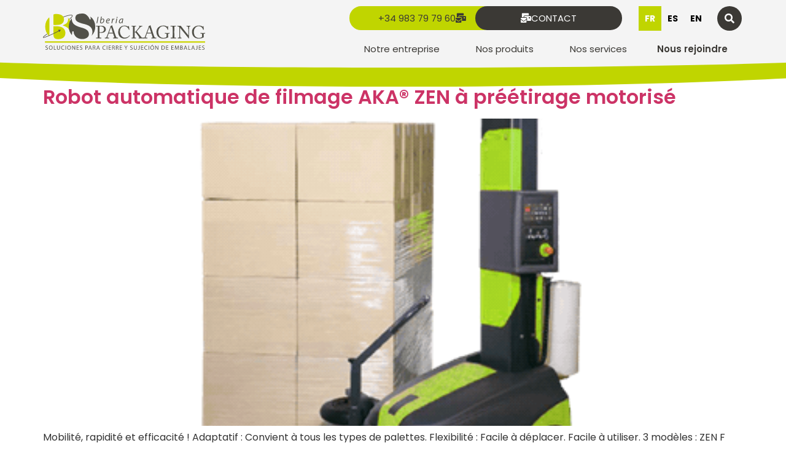

--- FILE ---
content_type: text/html; charset=UTF-8
request_url: https://bspackaging.es/familles/robots-automatiques-de-filmage/
body_size: 27960
content:
<!doctype html>
<html dir="ltr" lang="fr-FR" prefix="og: https://ogp.me/ns#" "og:https:>
<head>
	<meta charset="UTF-8">
	<meta name="viewport" content="width=device-width, initial-scale=1">
	<link rel="profile" href="https://gmpg.org/xfn/11">
		<style>img:is([sizes="auto" i], [sizes^="auto," i]) { contain-intrinsic-size: 3000px 1500px }</style>
	
		<!-- All in One SEO 4.8.8 - aioseo.com -->
	<meta name="robots" content="max-image-preview:large" />
	<link rel="canonical" href="https://bspackaging.es/familles/robots-automatiques-de-filmage/" />
	<meta name="generator" content="All in One SEO (AIOSEO) 4.8.8" />
		<script type="application/ld+json" class="aioseo-schema">
			{"@context":"https:\/\/schema.org","@graph":[{"@type":"BreadcrumbList","@id":"https:\/\/bspackaging.es\/familles\/robots-automatiques-de-filmage\/#breadcrumblist","itemListElement":[{"@type":"ListItem","@id":"https:\/\/bspackaging.es#listItem","position":1,"name":"Home","item":"https:\/\/bspackaging.es","nextItem":{"@type":"ListItem","@id":"https:\/\/bspackaging.es\/familles\/banderoleuse\/#listItem","name":"Banderoleuse"}},{"@type":"ListItem","@id":"https:\/\/bspackaging.es\/familles\/banderoleuse\/#listItem","position":2,"name":"Banderoleuse","item":"https:\/\/bspackaging.es\/familles\/banderoleuse\/","nextItem":{"@type":"ListItem","@id":"https:\/\/bspackaging.es\/familles\/robots-automatiques-de-filmage\/#listItem","name":"Robots automatiques de filmage"},"previousItem":{"@type":"ListItem","@id":"https:\/\/bspackaging.es#listItem","name":"Home"}},{"@type":"ListItem","@id":"https:\/\/bspackaging.es\/familles\/robots-automatiques-de-filmage\/#listItem","position":3,"name":"Robots automatiques de filmage","previousItem":{"@type":"ListItem","@id":"https:\/\/bspackaging.es\/familles\/banderoleuse\/#listItem","name":"Banderoleuse"}}]},{"@type":"CollectionPage","@id":"https:\/\/bspackaging.es\/familles\/robots-automatiques-de-filmage\/#collectionpage","url":"https:\/\/bspackaging.es\/familles\/robots-automatiques-de-filmage\/","name":"Robots automatiques de filmage - BS Packaging Iberia","inLanguage":"fr-FR","isPartOf":{"@id":"https:\/\/bspackaging.es\/#website"},"breadcrumb":{"@id":"https:\/\/bspackaging.es\/familles\/robots-automatiques-de-filmage\/#breadcrumblist"}},{"@type":"Organization","@id":"https:\/\/bspackaging.es\/#organization","name":"BS Packaging Iberia","description":"Soluciones para cierre y sujeci\u00f2n de embalajes","url":"https:\/\/bspackaging.es\/"},{"@type":"WebSite","@id":"https:\/\/bspackaging.es\/#website","url":"https:\/\/bspackaging.es\/","name":"BS Packaging Iberia","description":"Soluciones para cierre y sujeci\u00f2n de embalajes","inLanguage":"fr-FR","publisher":{"@id":"https:\/\/bspackaging.es\/#organization"}}]}
		</script>
		<!-- All in One SEO -->


<!-- Optimisation des moteurs de recherche par Rank Math - https://rankmath.com/ -->
<title>Robots automatiques de filmage - BS Packaging Iberia</title>
<meta name="robots" content="index, follow, max-snippet:-1, max-video-preview:-1, max-image-preview:large"/>
<link rel="canonical" href="https://bspackaging.es/familles/robots-automatiques-de-filmage/" />
<meta property="og:locale" content="fr_FR" />
<meta property="og:type" content="article" />
<meta property="og:url" content="https://bspackaging.es/familles/robots-automatiques-de-filmage/" />
<meta property="og:site_name" content="BS Packaging Iberia" />
<meta name="twitter:card" content="summary_large_image" />
<script type="application/ld+json" class="rank-math-schema">{"@context":"https://schema.org","@graph":[{"@type":"Person","@id":"https://bspackaging.es/#person","name":"BS Packaging Iberia"},{"@type":"WebSite","@id":"https://bspackaging.es/#website","url":"https://bspackaging.es","name":"BS Packaging Iberia","publisher":{"@id":"https://bspackaging.es/#person"},"inLanguage":"fr-FR"},{"@type":"BreadcrumbList","@id":"https://bspackaging.es/familles/robots-automatiques-de-filmage/#breadcrumb","itemListElement":[{"@type":"ListItem","position":"1","item":{"@id":"https://bspackaging.es","name":"Accueil"}},{"@type":"ListItem","position":"2","item":{"@id":"https://bspackaging.es/familles/robots-automatiques-de-filmage/","name":"Robots automatiques de filmage"}}]},{"@type":"CollectionPage","@id":"https://bspackaging.es/familles/robots-automatiques-de-filmage/#webpage","url":"https://bspackaging.es/familles/robots-automatiques-de-filmage/","isPartOf":{"@id":"https://bspackaging.es/#website"},"inLanguage":"fr-FR","breadcrumb":{"@id":"https://bspackaging.es/familles/robots-automatiques-de-filmage/#breadcrumb"}}]}</script>
<!-- /Extension Rank Math WordPress SEO -->

<link rel='dns-prefetch' href='//cdn.weglot.com' />
<link rel="alternate" type="application/rss+xml" title="BS Packaging Iberia &raquo; Flux" href="https://bspackaging.es/feed/" />
<link rel="alternate" type="application/rss+xml" title="Flux pour BS Packaging Iberia &raquo; Robots automatiques de filmage Familles" href="https://bspackaging.es/familles/robots-automatiques-de-filmage/feed/" />
<script>
window._wpemojiSettings = {"baseUrl":"https:\/\/s.w.org\/images\/core\/emoji\/16.0.1\/72x72\/","ext":".png","svgUrl":"https:\/\/s.w.org\/images\/core\/emoji\/16.0.1\/svg\/","svgExt":".svg","source":{"wpemoji":"https:\/\/bspackaging.es\/wp-includes\/js\/wp-emoji.js?ver=6.8.3","twemoji":"https:\/\/bspackaging.es\/wp-includes\/js\/twemoji.js?ver=6.8.3"}};
/**
 * @output wp-includes/js/wp-emoji-loader.js
 */

/**
 * Emoji Settings as exported in PHP via _print_emoji_detection_script().
 * @typedef WPEmojiSettings
 * @type {object}
 * @property {?object} source
 * @property {?string} source.concatemoji
 * @property {?string} source.twemoji
 * @property {?string} source.wpemoji
 * @property {?boolean} DOMReady
 * @property {?Function} readyCallback
 */

/**
 * Support tests.
 * @typedef SupportTests
 * @type {object}
 * @property {?boolean} flag
 * @property {?boolean} emoji
 */

/**
 * IIFE to detect emoji support and load Twemoji if needed.
 *
 * @param {Window} window
 * @param {Document} document
 * @param {WPEmojiSettings} settings
 */
( function wpEmojiLoader( window, document, settings ) {
	if ( typeof Promise === 'undefined' ) {
		return;
	}

	var sessionStorageKey = 'wpEmojiSettingsSupports';
	var tests = [ 'flag', 'emoji' ];

	/**
	 * Checks whether the browser supports offloading to a Worker.
	 *
	 * @since 6.3.0
	 *
	 * @private
	 *
	 * @returns {boolean}
	 */
	function supportsWorkerOffloading() {
		return (
			typeof Worker !== 'undefined' &&
			typeof OffscreenCanvas !== 'undefined' &&
			typeof URL !== 'undefined' &&
			URL.createObjectURL &&
			typeof Blob !== 'undefined'
		);
	}

	/**
	 * @typedef SessionSupportTests
	 * @type {object}
	 * @property {number} timestamp
	 * @property {SupportTests} supportTests
	 */

	/**
	 * Get support tests from session.
	 *
	 * @since 6.3.0
	 *
	 * @private
	 *
	 * @returns {?SupportTests} Support tests, or null if not set or older than 1 week.
	 */
	function getSessionSupportTests() {
		try {
			/** @type {SessionSupportTests} */
			var item = JSON.parse(
				sessionStorage.getItem( sessionStorageKey )
			);
			if (
				typeof item === 'object' &&
				typeof item.timestamp === 'number' &&
				new Date().valueOf() < item.timestamp + 604800 && // Note: Number is a week in seconds.
				typeof item.supportTests === 'object'
			) {
				return item.supportTests;
			}
		} catch ( e ) {}
		return null;
	}

	/**
	 * Persist the supports in session storage.
	 *
	 * @since 6.3.0
	 *
	 * @private
	 *
	 * @param {SupportTests} supportTests Support tests.
	 */
	function setSessionSupportTests( supportTests ) {
		try {
			/** @type {SessionSupportTests} */
			var item = {
				supportTests: supportTests,
				timestamp: new Date().valueOf()
			};

			sessionStorage.setItem(
				sessionStorageKey,
				JSON.stringify( item )
			);
		} catch ( e ) {}
	}

	/**
	 * Checks if two sets of Emoji characters render the same visually.
	 *
	 * This is used to determine if the browser is rendering an emoji with multiple data points
	 * correctly. set1 is the emoji in the correct form, using a zero-width joiner. set2 is the emoji
	 * in the incorrect form, using a zero-width space. If the two sets render the same, then the browser
	 * does not support the emoji correctly.
	 *
	 * This function may be serialized to run in a Worker. Therefore, it cannot refer to variables from the containing
	 * scope. Everything must be passed by parameters.
	 *
	 * @since 4.9.0
	 *
	 * @private
	 *
	 * @param {CanvasRenderingContext2D} context 2D Context.
	 * @param {string} set1 Set of Emoji to test.
	 * @param {string} set2 Set of Emoji to test.
	 *
	 * @return {boolean} True if the two sets render the same.
	 */
	function emojiSetsRenderIdentically( context, set1, set2 ) {
		// Cleanup from previous test.
		context.clearRect( 0, 0, context.canvas.width, context.canvas.height );
		context.fillText( set1, 0, 0 );
		var rendered1 = new Uint32Array(
			context.getImageData(
				0,
				0,
				context.canvas.width,
				context.canvas.height
			).data
		);

		// Cleanup from previous test.
		context.clearRect( 0, 0, context.canvas.width, context.canvas.height );
		context.fillText( set2, 0, 0 );
		var rendered2 = new Uint32Array(
			context.getImageData(
				0,
				0,
				context.canvas.width,
				context.canvas.height
			).data
		);

		return rendered1.every( function ( rendered2Data, index ) {
			return rendered2Data === rendered2[ index ];
		} );
	}

	/**
	 * Checks if the center point of a single emoji is empty.
	 *
	 * This is used to determine if the browser is rendering an emoji with a single data point
	 * correctly. The center point of an incorrectly rendered emoji will be empty. A correctly
	 * rendered emoji will have a non-zero value at the center point.
	 *
	 * This function may be serialized to run in a Worker. Therefore, it cannot refer to variables from the containing
	 * scope. Everything must be passed by parameters.
	 *
	 * @since 6.8.2
	 *
	 * @private
	 *
	 * @param {CanvasRenderingContext2D} context 2D Context.
	 * @param {string} emoji Emoji to test.
	 *
	 * @return {boolean} True if the center point is empty.
	 */
	function emojiRendersEmptyCenterPoint( context, emoji ) {
		// Cleanup from previous test.
		context.clearRect( 0, 0, context.canvas.width, context.canvas.height );
		context.fillText( emoji, 0, 0 );

		// Test if the center point (16, 16) is empty (0,0,0,0).
		var centerPoint = context.getImageData(16, 16, 1, 1);
		for ( var i = 0; i < centerPoint.data.length; i++ ) {
			if ( centerPoint.data[ i ] !== 0 ) {
				// Stop checking the moment it's known not to be empty.
				return false;
			}
		}

		return true;
	}

	/**
	 * Determines if the browser properly renders Emoji that Twemoji can supplement.
	 *
	 * This function may be serialized to run in a Worker. Therefore, it cannot refer to variables from the containing
	 * scope. Everything must be passed by parameters.
	 *
	 * @since 4.2.0
	 *
	 * @private
	 *
	 * @param {CanvasRenderingContext2D} context 2D Context.
	 * @param {string} type Whether to test for support of "flag" or "emoji".
	 * @param {Function} emojiSetsRenderIdentically Reference to emojiSetsRenderIdentically function, needed due to minification.
	 * @param {Function} emojiRendersEmptyCenterPoint Reference to emojiRendersEmptyCenterPoint function, needed due to minification.
	 *
	 * @return {boolean} True if the browser can render emoji, false if it cannot.
	 */
	function browserSupportsEmoji( context, type, emojiSetsRenderIdentically, emojiRendersEmptyCenterPoint ) {
		var isIdentical;

		switch ( type ) {
			case 'flag':
				/*
				 * Test for Transgender flag compatibility. Added in Unicode 13.
				 *
				 * To test for support, we try to render it, and compare the rendering to how it would look if
				 * the browser doesn't render it correctly (white flag emoji + transgender symbol).
				 */
				isIdentical = emojiSetsRenderIdentically(
					context,
					'\uD83C\uDFF3\uFE0F\u200D\u26A7\uFE0F', // as a zero-width joiner sequence
					'\uD83C\uDFF3\uFE0F\u200B\u26A7\uFE0F' // separated by a zero-width space
				);

				if ( isIdentical ) {
					return false;
				}

				/*
				 * Test for Sark flag compatibility. This is the least supported of the letter locale flags,
				 * so gives us an easy test for full support.
				 *
				 * To test for support, we try to render it, and compare the rendering to how it would look if
				 * the browser doesn't render it correctly ([C] + [Q]).
				 */
				isIdentical = emojiSetsRenderIdentically(
					context,
					'\uD83C\uDDE8\uD83C\uDDF6', // as the sequence of two code points
					'\uD83C\uDDE8\u200B\uD83C\uDDF6' // as the two code points separated by a zero-width space
				);

				if ( isIdentical ) {
					return false;
				}

				/*
				 * Test for English flag compatibility. England is a country in the United Kingdom, it
				 * does not have a two letter locale code but rather a five letter sub-division code.
				 *
				 * To test for support, we try to render it, and compare the rendering to how it would look if
				 * the browser doesn't render it correctly (black flag emoji + [G] + [B] + [E] + [N] + [G]).
				 */
				isIdentical = emojiSetsRenderIdentically(
					context,
					// as the flag sequence
					'\uD83C\uDFF4\uDB40\uDC67\uDB40\uDC62\uDB40\uDC65\uDB40\uDC6E\uDB40\uDC67\uDB40\uDC7F',
					// with each code point separated by a zero-width space
					'\uD83C\uDFF4\u200B\uDB40\uDC67\u200B\uDB40\uDC62\u200B\uDB40\uDC65\u200B\uDB40\uDC6E\u200B\uDB40\uDC67\u200B\uDB40\uDC7F'
				);

				return ! isIdentical;
			case 'emoji':
				/*
				 * Does Emoji 16.0 cause the browser to go splat?
				 *
				 * To test for Emoji 16.0 support, try to render a new emoji: Splatter.
				 *
				 * The splatter emoji is a single code point emoji. Testing for browser support
				 * required testing the center point of the emoji to see if it is empty.
				 *
				 * 0xD83E 0xDEDF (\uD83E\uDEDF) == 🫟 Splatter.
				 *
				 * When updating this test, please ensure that the emoji is either a single code point
				 * or switch to using the emojiSetsRenderIdentically function and testing with a zero-width
				 * joiner vs a zero-width space.
				 */
				var notSupported = emojiRendersEmptyCenterPoint( context, '\uD83E\uDEDF' );
				return ! notSupported;
		}

		return false;
	}

	/**
	 * Checks emoji support tests.
	 *
	 * This function may be serialized to run in a Worker. Therefore, it cannot refer to variables from the containing
	 * scope. Everything must be passed by parameters.
	 *
	 * @since 6.3.0
	 *
	 * @private
	 *
	 * @param {string[]} tests Tests.
	 * @param {Function} browserSupportsEmoji Reference to browserSupportsEmoji function, needed due to minification.
	 * @param {Function} emojiSetsRenderIdentically Reference to emojiSetsRenderIdentically function, needed due to minification.
	 * @param {Function} emojiRendersEmptyCenterPoint Reference to emojiRendersEmptyCenterPoint function, needed due to minification.
	 *
	 * @return {SupportTests} Support tests.
	 */
	function testEmojiSupports( tests, browserSupportsEmoji, emojiSetsRenderIdentically, emojiRendersEmptyCenterPoint ) {
		var canvas;
		if (
			typeof WorkerGlobalScope !== 'undefined' &&
			self instanceof WorkerGlobalScope
		) {
			canvas = new OffscreenCanvas( 300, 150 ); // Dimensions are default for HTMLCanvasElement.
		} else {
			canvas = document.createElement( 'canvas' );
		}

		var context = canvas.getContext( '2d', { willReadFrequently: true } );

		/*
		 * Chrome on OS X added native emoji rendering in M41. Unfortunately,
		 * it doesn't work when the font is bolder than 500 weight. So, we
		 * check for bold rendering support to avoid invisible emoji in Chrome.
		 */
		context.textBaseline = 'top';
		context.font = '600 32px Arial';

		var supports = {};
		tests.forEach( function ( test ) {
			supports[ test ] = browserSupportsEmoji( context, test, emojiSetsRenderIdentically, emojiRendersEmptyCenterPoint );
		} );
		return supports;
	}

	/**
	 * Adds a script to the head of the document.
	 *
	 * @ignore
	 *
	 * @since 4.2.0
	 *
	 * @param {string} src The url where the script is located.
	 *
	 * @return {void}
	 */
	function addScript( src ) {
		var script = document.createElement( 'script' );
		script.src = src;
		script.defer = true;
		document.head.appendChild( script );
	}

	settings.supports = {
		everything: true,
		everythingExceptFlag: true
	};

	// Create a promise for DOMContentLoaded since the worker logic may finish after the event has fired.
	var domReadyPromise = new Promise( function ( resolve ) {
		document.addEventListener( 'DOMContentLoaded', resolve, {
			once: true
		} );
	} );

	// Obtain the emoji support from the browser, asynchronously when possible.
	new Promise( function ( resolve ) {
		var supportTests = getSessionSupportTests();
		if ( supportTests ) {
			resolve( supportTests );
			return;
		}

		if ( supportsWorkerOffloading() ) {
			try {
				// Note that the functions are being passed as arguments due to minification.
				var workerScript =
					'postMessage(' +
					testEmojiSupports.toString() +
					'(' +
					[
						JSON.stringify( tests ),
						browserSupportsEmoji.toString(),
						emojiSetsRenderIdentically.toString(),
						emojiRendersEmptyCenterPoint.toString()
					].join( ',' ) +
					'));';
				var blob = new Blob( [ workerScript ], {
					type: 'text/javascript'
				} );
				var worker = new Worker( URL.createObjectURL( blob ), { name: 'wpTestEmojiSupports' } );
				worker.onmessage = function ( event ) {
					supportTests = event.data;
					setSessionSupportTests( supportTests );
					worker.terminate();
					resolve( supportTests );
				};
				return;
			} catch ( e ) {}
		}

		supportTests = testEmojiSupports( tests, browserSupportsEmoji, emojiSetsRenderIdentically, emojiRendersEmptyCenterPoint );
		setSessionSupportTests( supportTests );
		resolve( supportTests );
	} )
		// Once the browser emoji support has been obtained from the session, finalize the settings.
		.then( function ( supportTests ) {
			/*
			 * Tests the browser support for flag emojis and other emojis, and adjusts the
			 * support settings accordingly.
			 */
			for ( var test in supportTests ) {
				settings.supports[ test ] = supportTests[ test ];

				settings.supports.everything =
					settings.supports.everything && settings.supports[ test ];

				if ( 'flag' !== test ) {
					settings.supports.everythingExceptFlag =
						settings.supports.everythingExceptFlag &&
						settings.supports[ test ];
				}
			}

			settings.supports.everythingExceptFlag =
				settings.supports.everythingExceptFlag &&
				! settings.supports.flag;

			// Sets DOMReady to false and assigns a ready function to settings.
			settings.DOMReady = false;
			settings.readyCallback = function () {
				settings.DOMReady = true;
			};
		} )
		.then( function () {
			return domReadyPromise;
		} )
		.then( function () {
			// When the browser can not render everything we need to load a polyfill.
			if ( ! settings.supports.everything ) {
				settings.readyCallback();

				var src = settings.source || {};

				if ( src.concatemoji ) {
					addScript( src.concatemoji );
				} else if ( src.wpemoji && src.twemoji ) {
					addScript( src.twemoji );
					addScript( src.wpemoji );
				}
			}
		} );
} )( window, document, window._wpemojiSettings );
</script>
<style id='wp-emoji-styles-inline-css'>

	img.wp-smiley, img.emoji {
		display: inline !important;
		border: none !important;
		box-shadow: none !important;
		height: 1em !important;
		width: 1em !important;
		margin: 0 0.07em !important;
		vertical-align: -0.1em !important;
		background: none !important;
		padding: 0 !important;
	}
</style>
<link rel='stylesheet' id='wp-block-library-css' href='https://bspackaging.es/wp-includes/css/dist/block-library/style.css?ver=6.8.3' media='all' />
<link rel='stylesheet' id='jet-engine-frontend-css' href='https://bspackaging.es/wp-content/plugins/jet-engine/assets/css/frontend.css?ver=3.0.2' media='all' />
<style id='global-styles-inline-css'>
:root{--wp--preset--aspect-ratio--square: 1;--wp--preset--aspect-ratio--4-3: 4/3;--wp--preset--aspect-ratio--3-4: 3/4;--wp--preset--aspect-ratio--3-2: 3/2;--wp--preset--aspect-ratio--2-3: 2/3;--wp--preset--aspect-ratio--16-9: 16/9;--wp--preset--aspect-ratio--9-16: 9/16;--wp--preset--color--black: #000000;--wp--preset--color--cyan-bluish-gray: #abb8c3;--wp--preset--color--white: #ffffff;--wp--preset--color--pale-pink: #f78da7;--wp--preset--color--vivid-red: #cf2e2e;--wp--preset--color--luminous-vivid-orange: #ff6900;--wp--preset--color--luminous-vivid-amber: #fcb900;--wp--preset--color--light-green-cyan: #7bdcb5;--wp--preset--color--vivid-green-cyan: #00d084;--wp--preset--color--pale-cyan-blue: #8ed1fc;--wp--preset--color--vivid-cyan-blue: #0693e3;--wp--preset--color--vivid-purple: #9b51e0;--wp--preset--gradient--vivid-cyan-blue-to-vivid-purple: linear-gradient(135deg,rgba(6,147,227,1) 0%,rgb(155,81,224) 100%);--wp--preset--gradient--light-green-cyan-to-vivid-green-cyan: linear-gradient(135deg,rgb(122,220,180) 0%,rgb(0,208,130) 100%);--wp--preset--gradient--luminous-vivid-amber-to-luminous-vivid-orange: linear-gradient(135deg,rgba(252,185,0,1) 0%,rgba(255,105,0,1) 100%);--wp--preset--gradient--luminous-vivid-orange-to-vivid-red: linear-gradient(135deg,rgba(255,105,0,1) 0%,rgb(207,46,46) 100%);--wp--preset--gradient--very-light-gray-to-cyan-bluish-gray: linear-gradient(135deg,rgb(238,238,238) 0%,rgb(169,184,195) 100%);--wp--preset--gradient--cool-to-warm-spectrum: linear-gradient(135deg,rgb(74,234,220) 0%,rgb(151,120,209) 20%,rgb(207,42,186) 40%,rgb(238,44,130) 60%,rgb(251,105,98) 80%,rgb(254,248,76) 100%);--wp--preset--gradient--blush-light-purple: linear-gradient(135deg,rgb(255,206,236) 0%,rgb(152,150,240) 100%);--wp--preset--gradient--blush-bordeaux: linear-gradient(135deg,rgb(254,205,165) 0%,rgb(254,45,45) 50%,rgb(107,0,62) 100%);--wp--preset--gradient--luminous-dusk: linear-gradient(135deg,rgb(255,203,112) 0%,rgb(199,81,192) 50%,rgb(65,88,208) 100%);--wp--preset--gradient--pale-ocean: linear-gradient(135deg,rgb(255,245,203) 0%,rgb(182,227,212) 50%,rgb(51,167,181) 100%);--wp--preset--gradient--electric-grass: linear-gradient(135deg,rgb(202,248,128) 0%,rgb(113,206,126) 100%);--wp--preset--gradient--midnight: linear-gradient(135deg,rgb(2,3,129) 0%,rgb(40,116,252) 100%);--wp--preset--font-size--small: 13px;--wp--preset--font-size--medium: 20px;--wp--preset--font-size--large: 36px;--wp--preset--font-size--x-large: 42px;--wp--preset--spacing--20: 0.44rem;--wp--preset--spacing--30: 0.67rem;--wp--preset--spacing--40: 1rem;--wp--preset--spacing--50: 1.5rem;--wp--preset--spacing--60: 2.25rem;--wp--preset--spacing--70: 3.38rem;--wp--preset--spacing--80: 5.06rem;--wp--preset--shadow--natural: 6px 6px 9px rgba(0, 0, 0, 0.2);--wp--preset--shadow--deep: 12px 12px 50px rgba(0, 0, 0, 0.4);--wp--preset--shadow--sharp: 6px 6px 0px rgba(0, 0, 0, 0.2);--wp--preset--shadow--outlined: 6px 6px 0px -3px rgba(255, 255, 255, 1), 6px 6px rgba(0, 0, 0, 1);--wp--preset--shadow--crisp: 6px 6px 0px rgba(0, 0, 0, 1);}:root { --wp--style--global--content-size: 800px;--wp--style--global--wide-size: 1200px; }:where(body) { margin: 0; }.wp-site-blocks > .alignleft { float: left; margin-right: 2em; }.wp-site-blocks > .alignright { float: right; margin-left: 2em; }.wp-site-blocks > .aligncenter { justify-content: center; margin-left: auto; margin-right: auto; }:where(.wp-site-blocks) > * { margin-block-start: 24px; margin-block-end: 0; }:where(.wp-site-blocks) > :first-child { margin-block-start: 0; }:where(.wp-site-blocks) > :last-child { margin-block-end: 0; }:root { --wp--style--block-gap: 24px; }:root :where(.is-layout-flow) > :first-child{margin-block-start: 0;}:root :where(.is-layout-flow) > :last-child{margin-block-end: 0;}:root :where(.is-layout-flow) > *{margin-block-start: 24px;margin-block-end: 0;}:root :where(.is-layout-constrained) > :first-child{margin-block-start: 0;}:root :where(.is-layout-constrained) > :last-child{margin-block-end: 0;}:root :where(.is-layout-constrained) > *{margin-block-start: 24px;margin-block-end: 0;}:root :where(.is-layout-flex){gap: 24px;}:root :where(.is-layout-grid){gap: 24px;}.is-layout-flow > .alignleft{float: left;margin-inline-start: 0;margin-inline-end: 2em;}.is-layout-flow > .alignright{float: right;margin-inline-start: 2em;margin-inline-end: 0;}.is-layout-flow > .aligncenter{margin-left: auto !important;margin-right: auto !important;}.is-layout-constrained > .alignleft{float: left;margin-inline-start: 0;margin-inline-end: 2em;}.is-layout-constrained > .alignright{float: right;margin-inline-start: 2em;margin-inline-end: 0;}.is-layout-constrained > .aligncenter{margin-left: auto !important;margin-right: auto !important;}.is-layout-constrained > :where(:not(.alignleft):not(.alignright):not(.alignfull)){max-width: var(--wp--style--global--content-size);margin-left: auto !important;margin-right: auto !important;}.is-layout-constrained > .alignwide{max-width: var(--wp--style--global--wide-size);}body .is-layout-flex{display: flex;}.is-layout-flex{flex-wrap: wrap;align-items: center;}.is-layout-flex > :is(*, div){margin: 0;}body .is-layout-grid{display: grid;}.is-layout-grid > :is(*, div){margin: 0;}body{padding-top: 0px;padding-right: 0px;padding-bottom: 0px;padding-left: 0px;}a:where(:not(.wp-element-button)){text-decoration: underline;}:root :where(.wp-element-button, .wp-block-button__link){background-color: #32373c;border-width: 0;color: #fff;font-family: inherit;font-size: inherit;line-height: inherit;padding: calc(0.667em + 2px) calc(1.333em + 2px);text-decoration: none;}.has-black-color{color: var(--wp--preset--color--black) !important;}.has-cyan-bluish-gray-color{color: var(--wp--preset--color--cyan-bluish-gray) !important;}.has-white-color{color: var(--wp--preset--color--white) !important;}.has-pale-pink-color{color: var(--wp--preset--color--pale-pink) !important;}.has-vivid-red-color{color: var(--wp--preset--color--vivid-red) !important;}.has-luminous-vivid-orange-color{color: var(--wp--preset--color--luminous-vivid-orange) !important;}.has-luminous-vivid-amber-color{color: var(--wp--preset--color--luminous-vivid-amber) !important;}.has-light-green-cyan-color{color: var(--wp--preset--color--light-green-cyan) !important;}.has-vivid-green-cyan-color{color: var(--wp--preset--color--vivid-green-cyan) !important;}.has-pale-cyan-blue-color{color: var(--wp--preset--color--pale-cyan-blue) !important;}.has-vivid-cyan-blue-color{color: var(--wp--preset--color--vivid-cyan-blue) !important;}.has-vivid-purple-color{color: var(--wp--preset--color--vivid-purple) !important;}.has-black-background-color{background-color: var(--wp--preset--color--black) !important;}.has-cyan-bluish-gray-background-color{background-color: var(--wp--preset--color--cyan-bluish-gray) !important;}.has-white-background-color{background-color: var(--wp--preset--color--white) !important;}.has-pale-pink-background-color{background-color: var(--wp--preset--color--pale-pink) !important;}.has-vivid-red-background-color{background-color: var(--wp--preset--color--vivid-red) !important;}.has-luminous-vivid-orange-background-color{background-color: var(--wp--preset--color--luminous-vivid-orange) !important;}.has-luminous-vivid-amber-background-color{background-color: var(--wp--preset--color--luminous-vivid-amber) !important;}.has-light-green-cyan-background-color{background-color: var(--wp--preset--color--light-green-cyan) !important;}.has-vivid-green-cyan-background-color{background-color: var(--wp--preset--color--vivid-green-cyan) !important;}.has-pale-cyan-blue-background-color{background-color: var(--wp--preset--color--pale-cyan-blue) !important;}.has-vivid-cyan-blue-background-color{background-color: var(--wp--preset--color--vivid-cyan-blue) !important;}.has-vivid-purple-background-color{background-color: var(--wp--preset--color--vivid-purple) !important;}.has-black-border-color{border-color: var(--wp--preset--color--black) !important;}.has-cyan-bluish-gray-border-color{border-color: var(--wp--preset--color--cyan-bluish-gray) !important;}.has-white-border-color{border-color: var(--wp--preset--color--white) !important;}.has-pale-pink-border-color{border-color: var(--wp--preset--color--pale-pink) !important;}.has-vivid-red-border-color{border-color: var(--wp--preset--color--vivid-red) !important;}.has-luminous-vivid-orange-border-color{border-color: var(--wp--preset--color--luminous-vivid-orange) !important;}.has-luminous-vivid-amber-border-color{border-color: var(--wp--preset--color--luminous-vivid-amber) !important;}.has-light-green-cyan-border-color{border-color: var(--wp--preset--color--light-green-cyan) !important;}.has-vivid-green-cyan-border-color{border-color: var(--wp--preset--color--vivid-green-cyan) !important;}.has-pale-cyan-blue-border-color{border-color: var(--wp--preset--color--pale-cyan-blue) !important;}.has-vivid-cyan-blue-border-color{border-color: var(--wp--preset--color--vivid-cyan-blue) !important;}.has-vivid-purple-border-color{border-color: var(--wp--preset--color--vivid-purple) !important;}.has-vivid-cyan-blue-to-vivid-purple-gradient-background{background: var(--wp--preset--gradient--vivid-cyan-blue-to-vivid-purple) !important;}.has-light-green-cyan-to-vivid-green-cyan-gradient-background{background: var(--wp--preset--gradient--light-green-cyan-to-vivid-green-cyan) !important;}.has-luminous-vivid-amber-to-luminous-vivid-orange-gradient-background{background: var(--wp--preset--gradient--luminous-vivid-amber-to-luminous-vivid-orange) !important;}.has-luminous-vivid-orange-to-vivid-red-gradient-background{background: var(--wp--preset--gradient--luminous-vivid-orange-to-vivid-red) !important;}.has-very-light-gray-to-cyan-bluish-gray-gradient-background{background: var(--wp--preset--gradient--very-light-gray-to-cyan-bluish-gray) !important;}.has-cool-to-warm-spectrum-gradient-background{background: var(--wp--preset--gradient--cool-to-warm-spectrum) !important;}.has-blush-light-purple-gradient-background{background: var(--wp--preset--gradient--blush-light-purple) !important;}.has-blush-bordeaux-gradient-background{background: var(--wp--preset--gradient--blush-bordeaux) !important;}.has-luminous-dusk-gradient-background{background: var(--wp--preset--gradient--luminous-dusk) !important;}.has-pale-ocean-gradient-background{background: var(--wp--preset--gradient--pale-ocean) !important;}.has-electric-grass-gradient-background{background: var(--wp--preset--gradient--electric-grass) !important;}.has-midnight-gradient-background{background: var(--wp--preset--gradient--midnight) !important;}.has-small-font-size{font-size: var(--wp--preset--font-size--small) !important;}.has-medium-font-size{font-size: var(--wp--preset--font-size--medium) !important;}.has-large-font-size{font-size: var(--wp--preset--font-size--large) !important;}.has-x-large-font-size{font-size: var(--wp--preset--font-size--x-large) !important;}
:root :where(.wp-block-pullquote){font-size: 1.5em;line-height: 1.6;}
</style>
<link rel='stylesheet' id='cmplz-general-css' href='https://bspackaging.es/wp-content/plugins/complianz-gdpr/assets/css/cookieblocker.css?ver=1761121961' media='all' />
<link rel='stylesheet' id='weglot-css-css' href='https://bspackaging.es/wp-content/plugins/weglot/dist/css/front-css.css?ver=5.1' media='all' />
<link rel='stylesheet' id='new-flag-css-css' href='https://bspackaging.es/wp-content/plugins/weglot/dist/css/new-flags.css?ver=5.1' media='all' />
<link rel='stylesheet' id='hello-elementor-css' href='https://bspackaging.es/wp-content/themes/hello-elementor/assets/css/reset.css?ver=3.4.4' media='all' />
<link rel='stylesheet' id='hello-elementor-theme-style-css' href='https://bspackaging.es/wp-content/themes/hello-elementor/assets/css/theme.css?ver=3.4.4' media='all' />
<link rel='stylesheet' id='hello-elementor-header-footer-css' href='https://bspackaging.es/wp-content/themes/hello-elementor/assets/css/header-footer.css?ver=3.4.4' media='all' />
<link rel='stylesheet' id='elementor-frontend-css' href='https://bspackaging.es/wp-content/plugins/elementor/assets/css/frontend.css?ver=3.32.5' media='all' />
<link rel='stylesheet' id='widget-search-form-css' href='https://bspackaging.es/wp-content/plugins/elementor-pro/assets/css/widget-search-form.min.css?ver=3.32.3' media='all' />
<link rel='stylesheet' id='elementor-icons-shared-0-css' href='https://bspackaging.es/wp-content/plugins/elementor/assets/lib/font-awesome/css/fontawesome.css?ver=5.15.3' media='all' />
<link rel='stylesheet' id='elementor-icons-fa-solid-css' href='https://bspackaging.es/wp-content/plugins/elementor/assets/lib/font-awesome/css/solid.css?ver=5.15.3' media='all' />
<link rel='stylesheet' id='widget-nav-menu-css' href='https://bspackaging.es/wp-content/plugins/elementor-pro/assets/css/widget-nav-menu.min.css?ver=3.32.3' media='all' />
<link rel='stylesheet' id='e-sticky-css' href='https://bspackaging.es/wp-content/plugins/elementor-pro/assets/css/modules/sticky.css?ver=3.32.3' media='all' />
<link rel='stylesheet' id='e-shapes-css' href='https://bspackaging.es/wp-content/plugins/elementor/assets/css/conditionals/shapes.css?ver=3.32.5' media='all' />
<link rel='stylesheet' id='widget-image-css' href='https://bspackaging.es/wp-content/plugins/elementor/assets/css/widget-image.min.css?ver=3.32.5' media='all' />
<link rel='stylesheet' id='widget-heading-css' href='https://bspackaging.es/wp-content/plugins/elementor/assets/css/widget-heading.min.css?ver=3.32.5' media='all' />
<link rel='stylesheet' id='elementor-icons-css' href='https://bspackaging.es/wp-content/plugins/elementor/assets/lib/eicons/css/elementor-icons.css?ver=5.44.0' media='all' />
<link rel='stylesheet' id='elementor-post-137-css' href='https://bspackaging.es/wp-content/uploads/elementor/css/post-137.css?ver=1768361977' media='all' />
<link rel='stylesheet' id='elementor-post-262-css' href='https://bspackaging.es/wp-content/uploads/elementor/css/post-262.css?ver=1768361977' media='all' />
<link rel='stylesheet' id='elementor-post-254-css' href='https://bspackaging.es/wp-content/uploads/elementor/css/post-254.css?ver=1768361977' media='all' />
<link rel='stylesheet' id='eael-general-css' href='https://bspackaging.es/wp-content/plugins/essential-addons-for-elementor-lite/assets/front-end/css/view/general.min.css?ver=6.3.3' media='all' />
<link rel='stylesheet' id='elementor-gf-local-poppins-css' href='https://bspackaging.es/wp-content/uploads/elementor/google-fonts/css/poppins.css?ver=1753351953' media='all' />
<link rel='stylesheet' id='elementor-gf-local-lato-css' href='https://bspackaging.es/wp-content/uploads/elementor/google-fonts/css/lato.css?ver=1753351955' media='all' />
<script src="https://bspackaging.es/wp-content/plugins/google-analytics-for-wordpress/assets/js/frontend-gtag.js?ver=1768395861" id="monsterinsights-frontend-script-js" async data-wp-strategy="async"></script>
<script data-cfasync="false" data-wpfc-render="false" id='monsterinsights-frontend-script-js-extra'>var monsterinsights_frontend = {"js_events_tracking":"true","download_extensions":"doc,pdf,ppt,zip,xls,docx,pptx,xlsx","inbound_paths":"[{\"path\":\"\\\/go\\\/\",\"label\":\"affiliate\"},{\"path\":\"\\\/recommend\\\/\",\"label\":\"affiliate\"}]","home_url":"https:\/\/bspackaging.es","hash_tracking":"false","v4_id":"G-RD1HTJ184Q"};</script>
<script src="https://bspackaging.es/wp-includes/js/jquery/jquery.js?ver=3.7.1" id="jquery-core-js"></script>
<script src="https://bspackaging.es/wp-includes/js/jquery/jquery-migrate.js?ver=3.4.1" id="jquery-migrate-js"></script>
<script src="https://bspackaging.es/wp-content/plugins/weglot/dist/front-js.js?ver=5.1" id="wp-weglot-js-js"></script>
<link rel="https://api.w.org/" href="https://bspackaging.es/wp-json/" /><link rel="alternate" title="JSON" type="application/json" href="https://bspackaging.es/wp-json/wp/v2/familles/136" /><link rel="EditURI" type="application/rsd+xml" title="RSD" href="https://bspackaging.es/xmlrpc.php?rsd" />
<meta name="generator" content="WordPress 6.8.3" />
			<style>.cmplz-hidden {
					display: none !important;
				}</style>
<link rel="alternate" href="https://bspackaging.es/familles/robots-automatiques-de-filmage/" hreflang="fr"/>
<link rel="alternate" href="https://bspackaging.es/es/familles/robots-automatiques-de-filmage/" hreflang="es"/>
<link rel="alternate" href="https://bspackaging.es/en/familles/robots-automatiques-de-filmage/" hreflang="en"/>
<script type="application/json" id="weglot-data">{"website":"https:\/\/bspackaging.es","uid":"d8d5d7229e","project_slug":"bspi","language_from":"fr","language_from_custom_flag":null,"language_from_custom_name":null,"excluded_paths":[],"excluded_blocks":[],"custom_settings":{"button_style":{"custom_css":"","is_dropdown":false,"with_flags":false,"full_name":false,"with_name":false,"flag_type":null},"translate_email":false,"translate_search":false,"translate_amp":false,"switchers":[{"style":{"full_name":false,"size_scale":1},"opts":{"is_responsive":false,"display_device":"mobile","pixel_cutoff":768},"colors":{"bg_active":"#C0D500","bg_inactive":"transparent","bg_hover":"transparent","text_active":"#FFFFFF","text_inactive":"#000000","text_hover":"#000000"},"location":{"target":".elementor-section:nth-child(1) .elementor-column .elementor-column:nth-child(3) > .elementor-widget-wrap","sibling":".elementor-section:nth-child(1) .elementor-column .elementor-column:nth-child(3) .elementor-element"},"template":{"name":"toggle","hash":"14990d765d15b28a63fee1b584277e8fd904b0f1"}}]},"pending_translation_enabled":false,"curl_ssl_check_enabled":true,"custom_css":".weglot-container .weglot-dropdown {\r\n    display: flex !important;\r\n    flex-direction: column-reverse !important; \/* Inverse l'ordre d'affichage *\/\r\n}","languages":[{"language_to":"es","custom_code":null,"custom_name":null,"custom_local_name":null,"provider":null,"enabled":true,"automatic_translation_enabled":true,"deleted_at":null,"connect_host_destination":null,"custom_flag":null},{"language_to":"en","custom_code":null,"custom_name":null,"custom_local_name":null,"provider":null,"enabled":true,"automatic_translation_enabled":true,"deleted_at":null,"connect_host_destination":null,"custom_flag":null}],"organization_slug":"w-795053ccf5","current_language":"fr","switcher_links":{"fr":"https:\/\/bspackaging.es\/familles\/robots-automatiques-de-filmage\/","es":"https:\/\/bspackaging.es\/es\/familles\/robots-automatiques-de-filmage\/","en":"https:\/\/bspackaging.es\/en\/familles\/robots-automatiques-de-filmage\/"},"original_path":"\/familles\/robots-automatiques-de-filmage\/"}</script><meta name="generator" content="Elementor 3.32.5; features: additional_custom_breakpoints; settings: css_print_method-external, google_font-enabled, font_display-auto">
			<style>
				.e-con.e-parent:nth-of-type(n+4):not(.e-lazyloaded):not(.e-no-lazyload),
				.e-con.e-parent:nth-of-type(n+4):not(.e-lazyloaded):not(.e-no-lazyload) * {
					background-image: none !important;
				}
				@media screen and (max-height: 1024px) {
					.e-con.e-parent:nth-of-type(n+3):not(.e-lazyloaded):not(.e-no-lazyload),
					.e-con.e-parent:nth-of-type(n+3):not(.e-lazyloaded):not(.e-no-lazyload) * {
						background-image: none !important;
					}
				}
				@media screen and (max-height: 640px) {
					.e-con.e-parent:nth-of-type(n+2):not(.e-lazyloaded):not(.e-no-lazyload),
					.e-con.e-parent:nth-of-type(n+2):not(.e-lazyloaded):not(.e-no-lazyload) * {
						background-image: none !important;
					}
				}
			</style>
			<link rel="icon" href="https://bspackaging.es/wp-content/uploads/2021/08/favicon.jpg" sizes="32x32" />
<link rel="icon" href="https://bspackaging.es/wp-content/uploads/2021/08/favicon.jpg" sizes="192x192" />
<link rel="apple-touch-icon" href="https://bspackaging.es/wp-content/uploads/2021/08/favicon.jpg" />
<meta name="msapplication-TileImage" content="https://bspackaging.es/wp-content/uploads/2021/08/favicon.jpg" />
</head>
<body class="archive tax-familles term-robots-automatiques-de-filmage term-136 wp-embed-responsive wp-theme-hello-elementor hello-elementor-default elementor-default elementor-kit-137">


<a class="skip-link screen-reader-text" href="#content">Aller au contenu</a>

		<header data-elementor-type="header" data-elementor-id="262" class="elementor elementor-262 elementor-location-header" data-elementor-post-type="elementor_library">
					<section class="elementor-section elementor-top-section elementor-element elementor-element-e5d19fc elementor-section-content-middle elementor-section-stretched elementor-hidden-mobile elementor-section-boxed elementor-section-height-default elementor-section-height-default" data-id="e5d19fc" data-element_type="section" data-settings="{&quot;background_background&quot;:&quot;classic&quot;,&quot;sticky&quot;:&quot;top&quot;,&quot;stretch_section&quot;:&quot;section-stretched&quot;,&quot;shape_divider_bottom&quot;:&quot;curve&quot;,&quot;shape_divider_bottom_negative&quot;:&quot;yes&quot;,&quot;sticky_on&quot;:[&quot;desktop&quot;,&quot;tablet&quot;,&quot;mobile&quot;],&quot;sticky_offset&quot;:0,&quot;sticky_effects_offset&quot;:0,&quot;sticky_anchor_link_offset&quot;:0}">
					<div class="elementor-shape elementor-shape-bottom" aria-hidden="true" data-negative="true">
			<svg xmlns="http://www.w3.org/2000/svg" viewbox="0 0 1000 100" preserveaspectratio="none">
	<path class="elementor-shape-fill" d="M500,97C126.7,96.3,0.8,19.8,0,0v100l1000,0V1C1000,19.4,873.3,97.8,500,97z"/>
</svg>		</div>
					<div class="elementor-container elementor-column-gap-no">
					<div class="elementor-column elementor-col-50 elementor-top-column elementor-element elementor-element-1106329" data-id="1106329" data-element_type="column">
			<div class="elementor-widget-wrap elementor-element-populated">
						<div class="elementor-element elementor-element-f71f06c elementor-view-default elementor-widget elementor-widget-icon" data-id="f71f06c" data-element_type="widget" data-widget_type="icon.default">
				<div class="elementor-widget-container">
							<div class="elementor-icon-wrapper">
			<a class="elementor-icon" href="https://bspackaging.es">
			<svg xmlns="http://www.w3.org/2000/svg" id="eba24b82-b9d4-4e48-a926-1248b78982c5" data-name="Calque 1" viewbox="0 0 700 157.6"><defs><style>.b8bf0add-aeaf-4cb8-8195-7a9105f50e9a{fill:#cad400;}.a627d504-b1e8-4a37-a90b-5cb32c1e9235{fill:#525149;}</style></defs><rect class="b8bf0add-aeaf-4cb8-8195-7a9105f50e9a" x="8.46" y="120.77" width="691.54" height="6.02"></rect><path class="a627d504-b1e8-4a37-a90b-5cb32c1e9235" d="M11.09,154.54a8,8,0,0,0,4.08,1.15c2.33,0,3.69-1.23,3.69-3s-.94-2.59-3.32-3.5c-2.88-1-4.66-2.51-4.66-5,0-2.74,2.28-4.78,5.7-4.78a8.12,8.12,0,0,1,3.9.86l-.63,1.86a6.88,6.88,0,0,0-3.35-.84c-2.4,0-3.32,1.44-3.32,2.64,0,1.65,1.08,2.46,3.51,3.4,3,1.15,4.5,2.59,4.5,5.18s-2,5.07-6.18,5.07a9.09,9.09,0,0,1-4.5-1.13Z"></path><path class="a627d504-b1e8-4a37-a90b-5cb32c1e9235" d="M41.6,148.31c0,6.07-3.69,9.29-8.19,9.29-4.66,0-7.92-3.61-7.92-9,0-5.59,3.47-9.25,8.18-9.25S41.6,143.09,41.6,148.31Zm-13.68.29c0,3.77,2,7.14,5.62,7.14s5.65-3.32,5.65-7.32c0-3.51-1.83-7.17-5.62-7.17S27.92,144.73,27.92,148.6Z"></path><path class="a627d504-b1e8-4a37-a90b-5cb32c1e9235" d="M46.79,139.68h2.28v15.69H56.6v1.91H46.79Z"></path><path class="a627d504-b1e8-4a37-a90b-5cb32c1e9235" d="M62.7,139.68v10.44c0,3.95,1.76,5.62,4.11,5.62,2.61,0,4.29-1.73,4.29-5.62V139.68h2.3V150c0,5.42-2.85,7.64-6.67,7.64-3.61,0-6.33-2.07-6.33-7.53V139.68Z"></path><path class="a627d504-b1e8-4a37-a90b-5cb32c1e9235" d="M91.9,156.73a11.22,11.22,0,0,1-4.65.84c-5,0-8.71-3.14-8.71-8.92,0-5.51,3.74-9.25,9.2-9.25a9.56,9.56,0,0,1,4.19.78L91.38,142a8.38,8.38,0,0,0-3.56-.73c-4.13,0-6.87,2.64-6.87,7.27,0,4.31,2.48,7.08,6.77,7.08a9.1,9.1,0,0,0,3.71-.73Z"></path><path class="a627d504-b1e8-4a37-a90b-5cb32c1e9235" d="M99.26,139.68v17.63H97V139.68Z"></path><path class="a627d504-b1e8-4a37-a90b-5cb32c1e9235" d="M120.51,148.31c0,6.07-3.68,9.29-8.18,9.29-4.66,0-7.93-3.61-7.93-9,0-5.59,3.48-9.25,8.19-9.25S120.51,143.09,120.51,148.31Zm-13.68.29c0,3.77,2,7.14,5.63,7.14s5.64-3.32,5.64-7.32c0-3.51-1.82-7.17-5.62-7.17s-5.63,3.48-5.63,7.35Z"></path><path class="a627d504-b1e8-4a37-a90b-5cb32c1e9235" d="M125.73,157.31V139.68h2.48l5.65,8.92a48.39,48.39,0,0,1,3.16,5.73h.06c-.21-2.35-.27-4.5-.27-7.24v-7.38H139v17.63h-2.3l-5.6-8.94a57.48,57.48,0,0,1-3.29-5.89h-.08c.13,2.22.18,4.34.18,7.27v7.53Z"></path><path class="a627d504-b1e8-4a37-a90b-5cb32c1e9235" d="M154.3,149.05h-6.85v6.32h7.63v1.91h-9.91v-17.6h9.52v1.91h-7.24v5.57h6.85Z"></path><path class="a627d504-b1e8-4a37-a90b-5cb32c1e9235" d="M160,154.54a8,8,0,0,0,4.08,1.15c2.33,0,3.69-1.23,3.69-3s-.95-2.59-3.32-3.5c-2.88-1-4.66-2.51-4.66-5,0-2.74,2.28-4.78,5.7-4.78a8.12,8.12,0,0,1,3.9.86l-.63,1.86a6.88,6.88,0,0,0-3.35-.84c-2.4,0-3.32,1.44-3.32,2.64,0,1.65,1.07,2.46,3.51,3.4,3,1.15,4.49,2.59,4.49,5.18s-2,5.07-6.17,5.07a9.15,9.15,0,0,1-4.49-1.12Z"></path><path class="a627d504-b1e8-4a37-a90b-5cb32c1e9235" d="M183.17,139.89a26.64,26.64,0,0,1,4.37-.34,7.25,7.25,0,0,1,4.94,1.47,4.74,4.74,0,0,1,1.55,3.69,5.16,5.16,0,0,1-1.36,3.76,7.33,7.33,0,0,1-5.39,1.94,8,8,0,0,1-1.83-.16v7.06h-2.28Zm2.28,8.5a7.46,7.46,0,0,0,1.88.19c2.75,0,4.42-1.34,4.42-3.77s-1.65-3.45-4.16-3.45a9.57,9.57,0,0,0-2.14.18Z"></path><path class="a627d504-b1e8-4a37-a90b-5cb32c1e9235" d="M200,151.76l-1.83,5.55h-2.35l6-17.63h2.72l6,17.63h-2.4l-1.89-5.55Zm5.78-1.77L204,144.91c-.4-1.14-.66-2.19-.92-3.21h0c-.26,1-.55,2.12-.89,3.19l-1.73,5.1Z"></path><path class="a627d504-b1e8-4a37-a90b-5cb32c1e9235" d="M215.37,139.92a23.63,23.63,0,0,1,4.36-.37c2.43,0,4,.45,5.1,1.44a4.41,4.41,0,0,1,1.39,3.35,4.64,4.64,0,0,1-3.32,4.5v.07c1.36.47,2.17,1.73,2.58,3.56a29,29,0,0,0,1.36,4.84h-2.33a22.68,22.68,0,0,1-1.18-4.21c-.52-2.43-1.46-3.35-3.53-3.42h-2.14v7.63h-2.27Zm2.27,8H220c2.43,0,4-1.33,4-3.35,0-2.27-1.64-3.27-4.05-3.29a10,10,0,0,0-2.25.2Z"></path><path class="a627d504-b1e8-4a37-a90b-5cb32c1e9235" d="M234.65,151.76l-1.83,5.55h-2.31l6-17.63h2.74l6,17.63h-2.44l-1.88-5.55Zm5.78-1.77-1.72-5.08c-.39-1.14-.66-2.19-.92-3.21h0c-.26,1-.55,2.12-.89,3.19l-1.73,5.1Z"></path><path class="a627d504-b1e8-4a37-a90b-5cb32c1e9235" d="M270.13,156.73a11.22,11.22,0,0,1-4.65.84c-5,0-8.71-3.14-8.71-8.92,0-5.51,3.74-9.25,9.2-9.25a9.56,9.56,0,0,1,4.19.78l-.55,1.86a8.38,8.38,0,0,0-3.56-.73c-4.13,0-6.87,2.64-6.87,7.27,0,4.31,2.48,7.08,6.77,7.08a9.1,9.1,0,0,0,3.71-.73Z"></path><path class="a627d504-b1e8-4a37-a90b-5cb32c1e9235" d="M277.51,139.68v17.63h-2.28V139.68Z"></path><path class="a627d504-b1e8-4a37-a90b-5cb32c1e9235" d="M292.83,149.05H286v6.32h7.63v1.91H283.7v-17.6h9.52v1.91H286v5.57h6.85Z"></path><path class="a627d504-b1e8-4a37-a90b-5cb32c1e9235" d="M298.8,139.92a23.66,23.66,0,0,1,4.37-.37c2.43,0,4,.45,5.1,1.44a4.41,4.41,0,0,1,1.39,3.35,4.62,4.62,0,0,1-3.33,4.5v.07c1.36.47,2.17,1.73,2.59,3.56a29,29,0,0,0,1.36,4.84h-2.35a22.68,22.68,0,0,1-1.18-4.21c-.52-2.43-1.46-3.35-3.53-3.42h-2.14v7.63H298.8Zm2.28,8h2.32c2.43,0,4-1.33,4-3.35,0-2.27-1.65-3.27-4-3.29a10,10,0,0,0-2.25.2Z"></path><path class="a627d504-b1e8-4a37-a90b-5cb32c1e9235" d="M315.11,139.92a23.63,23.63,0,0,1,4.36-.37c2.44,0,4,.45,5.11,1.44a4.42,4.42,0,0,1,1.38,3.35,4.64,4.64,0,0,1-3.32,4.5v.07c1.36.47,2.17,1.73,2.59,3.56a27.2,27.2,0,0,0,1.36,4.84h-2.36a23.46,23.46,0,0,1-1.17-4.21c-.53-2.43-1.47-3.35-3.53-3.42h-2.15v7.63h-2.27Zm2.27,8h2.33c2.43,0,4-1.33,4-3.35,0-2.27-1.65-3.27-4.06-3.29a10,10,0,0,0-2.25.2Z"></path><path class="a627d504-b1e8-4a37-a90b-5cb32c1e9235" d="M340.51,149.05h-6.85v6.32h7.63v1.91h-9.88v-17.6h9.52v1.91h-7.24v5.57h6.82Z"></path><path class="a627d504-b1e8-4a37-a90b-5cb32c1e9235" d="M357,157.31v-7.48l-5.57-10.15H354l2.48,4.87c.68,1.33,1.2,2.4,1.75,3.63h.06c.49-1.15,1.09-2.3,1.77-3.63l2.54-4.87h2.59l-5.91,10.12v7.51Z"></path><path class="a627d504-b1e8-4a37-a90b-5cb32c1e9235" d="M376.93,154.54a8,8,0,0,0,4.08,1.15c2.32,0,3.68-1.23,3.68-3s-.94-2.59-3.32-3.5c-2.87-1-4.65-2.51-4.65-5,0-2.74,2.27-4.78,5.7-4.78a8.12,8.12,0,0,1,3.9.86l-.63,1.86a7,7,0,0,0-3.35-.84c-2.41,0-3.32,1.44-3.32,2.64,0,1.65,1.07,2.46,3.5,3.4,3,1.15,4.5,2.59,4.5,5.18s-2,5.07-6.17,5.07a9.19,9.19,0,0,1-4.5-1.12Z"></path><path class="a627d504-b1e8-4a37-a90b-5cb32c1e9235" d="M394.64,139.68v10.44c0,3.95,1.76,5.62,4.11,5.62,2.61,0,4.28-1.73,4.28-5.62V139.68h2.31V150c0,5.42-2.85,7.64-6.67,7.64-3.61,0-6.33-2.07-6.33-7.53V139.68Z"></path><path class="a627d504-b1e8-4a37-a90b-5cb32c1e9235" d="M415.14,139.68h2.27v11.8c0,4.68-2.3,6.12-5.33,6.12a7.49,7.49,0,0,1-2.44-.42l.34-1.86a5.65,5.65,0,0,0,1.91.34c2,0,3.25-.91,3.25-4.37Z"></path><path class="a627d504-b1e8-4a37-a90b-5cb32c1e9235" d="M432.56,149.05h-6.85v6.32h7.63v1.91h-9.9v-17.6H433v1.91h-7.24v5.57h6.85Z"></path><path class="a627d504-b1e8-4a37-a90b-5cb32c1e9235" d="M450.85,156.73a11.22,11.22,0,0,1-4.65.84c-5,0-8.71-3.14-8.71-8.92,0-5.51,3.74-9.25,9.21-9.25a9.54,9.54,0,0,1,4.18.78l-.55,1.86a8.38,8.38,0,0,0-3.56-.73c-4.13,0-6.87,2.64-6.87,7.27,0,4.31,2.48,7.08,6.77,7.08a9.1,9.1,0,0,0,3.71-.73Z"></path><path class="a627d504-b1e8-4a37-a90b-5cb32c1e9235" d="M458.22,139.68v17.63h-2.28V139.68Z"></path><path class="a627d504-b1e8-4a37-a90b-5cb32c1e9235" d="M479.51,148.31c0,6.07-3.69,9.29-8.18,9.29-4.66,0-7.93-3.61-7.93-9,0-5.59,3.48-9.25,8.19-9.25S479.51,143.09,479.51,148.31Zm-13.67.29c0,3.77,2,7.14,5.62,7.14s5.65-3.32,5.65-7.32c0-3.51-1.83-7.17-5.63-7.17s-5.67,3.48-5.67,7.35Zm9.44-13-3.32,3h-1.89l2.44-3Z"></path><path class="a627d504-b1e8-4a37-a90b-5cb32c1e9235" d="M484.68,157.31V139.68h2.48l5.65,8.92a49.94,49.94,0,0,1,3.17,5.73h0c-.21-2.35-.26-4.5-.26-7.24v-7.38h2.14v17.63h-2.3l-5.54-9a54.74,54.74,0,0,1-3.3-5.89h-.08c.13,2.22.18,4.34.18,7.27v7.53Z"></path><path class="a627d504-b1e8-4a37-a90b-5cb32c1e9235" d="M511.9,139.92a32.66,32.66,0,0,1,4.84-.37c3.26,0,5.59.76,7.13,2.2a8.09,8.09,0,0,1,2.49,6.33,9.3,9.3,0,0,1-2.54,6.85c-1.65,1.65-4.36,2.53-7.79,2.53a37.94,37.94,0,0,1-4.13-.2Zm2.27,15.58a13.6,13.6,0,0,0,2.3.14c4.87,0,7.51-2.72,7.51-7.48,0-4.16-2.33-6.8-7.14-6.8a13.26,13.26,0,0,0-2.67.23Z"></path><path class="a627d504-b1e8-4a37-a90b-5cb32c1e9235" d="M540.68,149.05h-6.85v6.32h7.68v1.91H531.6v-17.6h9.51v1.91h-7.24v5.57h6.85Z"></path><path class="a627d504-b1e8-4a37-a90b-5cb32c1e9235" d="M563.56,149.05h-6.85v6.32h7.63v1.91h-9.91v-17.6H564v1.91h-7.24v5.57h6.85Z"></path><path class="a627d504-b1e8-4a37-a90b-5cb32c1e9235" d="M584.39,149.57c-.14-2.46-.29-5.41-.26-7.61H584c-.59,2.07-1.33,4.26-2.22,6.69l-3.11,8.55H577l-2.85-8.39a68.91,68.91,0,0,1-2-6.85h-.06c0,2.2-.18,5.15-.34,7.79l-.47,7.56h-2.17l1.23-17.63h2.9l3,8.53c.73,2.17,1.34,4.11,1.78,5.93h.08c.44-1.77,1.07-3.71,1.85-5.93l3.14-8.53H586l1.1,17.63h-2.22Z"></path><path class="a627d504-b1e8-4a37-a90b-5cb32c1e9235" d="M592.8,139.92a21.46,21.46,0,0,1,4.16-.37c2.27,0,3.74.4,4.83,1.28a3.72,3.72,0,0,1,1.47,3.12,4.18,4.18,0,0,1-3,3.87v.05a4.55,4.55,0,0,1,3.63,4.42,4.75,4.75,0,0,1-1.49,3.53c-1.22,1.12-3.21,1.64-6.09,1.64a27.75,27.75,0,0,1-3.53-.2Zm2.28,7.22h2.06c2.41,0,3.82-1.26,3.82-3,0-2.06-1.57-2.87-3.87-2.87a11.16,11.16,0,0,0-2,.15Zm0,8.44a12,12,0,0,0,1.9.11c2.36,0,4.53-.87,4.53-3.43,0-2.4-2.07-3.4-4.55-3.4h-1.88Z"></path><path class="a627d504-b1e8-4a37-a90b-5cb32c1e9235" d="M612.06,151.76l-1.83,5.55h-2.35l6-17.63h2.74l6,17.63h-2.44l-1.88-5.55Zm5.78-1.77-1.72-5.08c-.4-1.14-.66-2.19-.92-3.21h-.05c-.27,1-.55,2.12-.89,3.19l-1.73,5.1Z"></path><path class="a627d504-b1e8-4a37-a90b-5cb32c1e9235" d="M627.45,139.68h2.28v15.69h7.53v1.91h-9.81Z"></path><path class="a627d504-b1e8-4a37-a90b-5cb32c1e9235" d="M644.88,151.76l-1.83,5.55H640.7l6-17.63h2.74l6,17.63H653l-1.88-5.55Zm5.78-1.77-1.72-5.08c-.4-1.14-.66-2.19-.92-3.21h0c-.26,1-.55,2.12-.89,3.19L645.4,150Z"></path><path class="a627d504-b1e8-4a37-a90b-5cb32c1e9235" d="M664.38,139.68h2.28v11.8c0,4.68-2.3,6.12-5.34,6.12a7.71,7.71,0,0,1-2.43-.42l.34-1.86a5.42,5.42,0,0,0,1.91.34c2,0,3.24-.91,3.24-4.37Z"></path><path class="a627d504-b1e8-4a37-a90b-5cb32c1e9235" d="M681.81,149.05H675v6.32h7.63v1.91h-9.91v-17.6h9.52v1.91H675v5.57h6.85Z"></path><path class="a627d504-b1e8-4a37-a90b-5cb32c1e9235" d="M687.51,154.54a8,8,0,0,0,4.08,1.15c2.33,0,3.69-1.23,3.69-3s-.94-2.59-3.32-3.5c-2.88-1-4.66-2.51-4.66-5,0-2.74,2.28-4.78,5.7-4.78a8,8,0,0,1,3.9.86l-.63,1.86a6.88,6.88,0,0,0-3.35-.84c-2.4,0-3.32,1.44-3.32,2.64,0,1.65,1.08,2.46,3.51,3.4,3,1.15,4.49,2.59,4.49,5.18s-2,5.07-6.17,5.07a9.15,9.15,0,0,1-4.49-1.12Z"></path><path class="a627d504-b1e8-4a37-a90b-5cb32c1e9235" d="M239.78,14.59l-5.27,27.56h-3.39l5.23-27.56Z"></path><path class="a627d504-b1e8-4a37-a90b-5cb32c1e9235" d="M254.26,13.11,251.64,26h.08a8.32,8.32,0,0,1,7-4.05c4.34,0,6,3.6,6,7.11,0,6-4.37,13.58-12.3,13.58-3.48,0-6.09-1.43-6.09-5.12a19.6,19.6,0,0,1,.32-3.06L251,13.11ZM250,34.5a8.34,8.34,0,0,0-.25,2.49c0,1.88,1.06,2.95,3.19,2.95,5.11,0,8.22-6.09,8.22-10.47,0-2.45-1.07-4.74-3.76-4.74-3,0-6,3-7,7.69Z"></path><path class="a627d504-b1e8-4a37-a90b-5cb32c1e9235" d="M286.29,41a13.7,13.7,0,0,1-6.55,1.56c-5.23,0-7.52-3.56-7.52-7.94,0-6,4.42-12.71,10.8-12.71,3.76,0,5.8,2.25,5.8,5.07,0,5.19-5.85,6.58-13.16,6.46a8,8,0,0,0,.4,3.76,4.51,4.51,0,0,0,4.42,2.66,11.07,11.07,0,0,0,5.31-1.39Zm-3.78-16.43c-3.22,0-5.64,3.14-6.46,6.25,5.32,0,9.49-.65,9.49-3.72C285.51,25.47,284.32,24.57,282.51,24.57Z"></path><path class="a627d504-b1e8-4a37-a90b-5cb32c1e9235" d="M295.51,42.15l2.36-12.78c.49-2.58.82-5.19,1-7h3c-.17,1.39-.33,2.78-.54,4.29h.18c1.26-2.7,3.39-4.74,6.05-4.74a7.45,7.45,0,0,1,.94.08l-.66,3.35a5.26,5.26,0,0,0-.89-.08c-2.95,0-5.57,3.56-6.43,8.18l-1.63,8.71Z"></path><path class="a627d504-b1e8-4a37-a90b-5cb32c1e9235" d="M313.37,42.15l3.81-19.78h3.39l-3.8,19.79Zm4.42-25.31A2.25,2.25,0,0,1,320,14.55h0a2,2,0,0,1,2,2v.12A2.23,2.23,0,0,1,319.87,19h-.12a2,2,0,0,1-2-2Z"></path><path class="a627d504-b1e8-4a37-a90b-5cb32c1e9235" d="M340.78,42.15a48.9,48.9,0,0,1,.45-5.12h-.09c-2.16,4.1-4.86,5.57-7.68,5.57-3.48,0-5.68-2.78-5.68-6.55,0-6.87,5.06-14.14,13.69-14.14a18.81,18.81,0,0,1,5.32.77l-2,10.31a44.76,44.76,0,0,0-.85,9.16ZM343,24.89a9.56,9.56,0,0,0-2.38-.28c-5.11,0-9.28,5.35-9.32,10.83,0,2.21.78,4.38,3.4,4.38,2.82,0,6.17-3.68,7.15-9Z"></path><path class="a627d504-b1e8-4a37-a90b-5cb32c1e9235" d="M243.73,87.52c0,3.62.08,14.08.16,15.16.15,1.69.92,2.46,2.54,2.46h4.92c.54,0,.61.23.61.54v1.84c0,.39-.07.62-.69.62-1.07,0-3.46-.23-10.69-.23-6.77,0-9.78.23-10.62.23-.54,0-.62-.23-.62-.54v-1.92c0-.38.08-.54.46-.54h3.31c2.62,0,3.16-.38,3.39-2.46.08-.77.31-12.78.31-21.7V72.13c0-5.08-.08-13.47-.16-14.24-.15-1.54-.92-1.69-3-1.69h-4.39c-.38,0-.45-.16-.45-.62V53.74c0-.38.07-.54.45-.54.85,0,3.62.23,10.93.23,1.39,0,5.93-.23,8.47-.23,8.69,0,12.77.85,17.16,3.85a13.69,13.69,0,0,1,5.85,11.15c0,9.7-7.31,15.7-19.55,15.7a71.29,71.29,0,0,1-8.39-.38Zm0-6.77a27.63,27.63,0,0,0,7.08.69,14.09,14.09,0,0,0,10.86-5.23c1.68-2.23,2-5.08,2-7.77,0-10.08-9.39-12.78-13.93-12.78a23.3,23.3,0,0,0-6,.54Z"></path><path class="a627d504-b1e8-4a37-a90b-5cb32c1e9235" d="M283.83,86.52c-.77,1.92-5,13.62-5.39,15.23a16.15,16.15,0,0,0-.23,1.7c0,1.08.92,1.69,2.61,1.69h3.62c.54,0,.77.16.77.54v1.77c0,.54-.23.69-.61.69-1.08,0-4.23-.23-8.77-.23-5.63,0-7.32.23-8.39.23-.39,0-.54-.15-.54-.62v-1.84a.54.54,0,0,1,.56-.54h2.74c2.32,0,3.39-1.07,4.47-3.54.54-1.23,6.15-15.47,8.39-21.78.53-1.54,6.77-18.08,7.46-20.15a3.12,3.12,0,0,0,.08-2.62,2,2,0,0,1-.54-1c0-.23.15-.53.69-.69a15.66,15.66,0,0,0,6.39-3.85c.38-.38.61-.69,1-.69s.61.46.85,1.31c1.46,4.85,7.46,22.09,8.93,27,1.76,6,6.76,20.31,7.84,22.55a5.74,5.74,0,0,0,5.24,3.46h2.51c.46,0,.61.23.61.54v1.92c0,.39-.22.54-.76.54-1.38,0-3-.23-9.23-.23-6.39,0-9.08.23-10.86.23-.38,0-.61-.23-.61-.69v-1.77c0-.46.23-.54.69-.54h1.93c2.15,0,2.85-.77,2.3-2.93-.61-2.77-3.76-12.61-4.85-15.69Zm18-2.77c-.69-2.31-6.93-21.55-7.31-22.71-.23-.53-.38-1.07-.62-1.07s-.61.54-.84,1.16c-.38,1-7.7,20.7-8.24,22.62Z"></path><path class="a627d504-b1e8-4a37-a90b-5cb32c1e9235" d="M332.84,102c-5.54-5.23-8.23-14.16-8.23-21.54a29.22,29.22,0,0,1,7.9-20.39,26.78,26.78,0,0,1,19.23-7.77,32,32,0,0,1,15.55,4.22c1,.62,1.38.55,1.54,0l.61-2.22c.16-.47.31-.47,1-.47s.85.16.85,1.23c0,1.46,1.53,12.78,1.92,14.93.08.39,0,.7-.3.77l-1.16.31c-.39.08-.54,0-.77-.61a29.66,29.66,0,0,0-6-9.55A17.83,17.83,0,0,0,351.51,55c-13.77,0-19.32,12.23-19.24,23.47,0,4.47,1.39,13.16,7.39,19.78,5.23,5.85,9.62,6.46,14.77,6.46a23.53,23.53,0,0,0,19-9.77c.23-.39.38-.47.62-.24l1,.78c.23.15.39.3.15.69-4.62,6.7-12.08,12.93-22.93,12.93C343.23,109.07,337.51,106.22,332.84,102Z"></path><path class="a627d504-b1e8-4a37-a90b-5cb32c1e9235" d="M388.62,75.06c0-1.39-.22-16.4-.22-17,0-.85-.39-1.85-2.31-1.85H383.4c-.47,0-.62-.16-.62-.54v-2c0-.3.15-.46.62-.46.92,0,3.23.23,9,.23,5.17,0,7.7-.23,8.7-.23.46,0,.62.16.62.46v2c0,.38-.16.54-.54.54H398c-1.54,0-2.15.54-2.15,2.39,0,1.15-.24,13.16-.24,16.92v3.85H397a4.88,4.88,0,0,0,3.15-1.08C401.8,77.07,416,58.9,416.72,57.9s.31-1.85-.69-1.85H415c-.31,0-.38-.15-.38-.53V53.75c0-.38.15-.54.46-.54.93,0,4.08.23,7.62.23,2.23,0,4.93-.23,5.85-.23.39,0,.54.16.54.39v2.07c0,.38-.23.54-.62.54H426.8a7.92,7.92,0,0,0-4.22,1.46c-2.85,2.08-14.63,15.7-17.93,20,.69.85,19.92,24.7,20.62,25.55,1.31,1.61,3.54,1.92,5.38,1.92h2.69a.48.48,0,0,1,.54.41.29.29,0,0,1,0,.13v1.92c0,.39-.15.54-.61.54-.77,0-3.7-.23-9.47-.23-6.38,0-9.39.23-10.46.23a.4.4,0,0,1-.46-.33.29.29,0,0,1,0-.13v-2a.4.4,0,0,1,.33-.46.29.29,0,0,1,.13,0h1.17a1.35,1.35,0,0,0,1.43-1.26,1.31,1.31,0,0,0-.21-.82c-.69-1.54-14.31-19.54-15.31-20.32A4.81,4.81,0,0,0,397,81.67h-1.53v5.54c0,3.85.16,15.16.24,16.24a1.72,1.72,0,0,0,1.77,1.69h3.38c.38,0,.61.16.61.46v2c0,.31-.07.54-.46.54-.92,0-3.23-.23-8.7-.23-6.07,0-8.53.23-9.22.23-.39,0-.54-.15-.54-.54v-2c0-.38.22-.46.54-.46h3.15c1.38,0,1.92-.61,2.08-1.38s.22-14.63.22-24.24Z"></path><path class="a627d504-b1e8-4a37-a90b-5cb32c1e9235" d="M449.19,86.52c-.77,1.92-5,13.62-5.39,15.23-.07.54-.23,1.31-.23,1.7,0,1.08.93,1.69,2.62,1.69h3.61c.54,0,.77.16.77.54v1.77c0,.54-.23.69-.61.69-1.08,0-4.24-.23-8.78-.23-5.61,0-7.31.23-8.38.23-.39,0-.54-.15-.54-.62v-1.84a.54.54,0,0,1,.56-.54h2.75c2.3,0,3.39-1.07,4.46-3.54.54-1.23,6.16-15.47,8.39-21.78.54-1.54,6.77-18.08,7.46-20.15a3.12,3.12,0,0,0,.08-2.62,2.13,2.13,0,0,1-.54-1c0-.23.16-.53.69-.69a15.49,15.49,0,0,0,6.39-3.85c.38-.38.61-.69,1-.69s.62.46.84,1.31c1.47,4.85,7.47,22.09,8.93,27,1.77,6,6.77,20.31,7.85,22.55a5.74,5.74,0,0,0,5.24,3.46h2.53c.46,0,.62.23.62.54v1.92c0,.39-.23.54-.77.54-1.39,0-3-.23-9.24-.23s-9.07.23-10.84.23c-.39,0-.62-.23-.62-.69v-1.77c0-.46.23-.54.69-.54h1.93c2.15,0,2.84-.77,2.31-2.93-.62-2.77-3.78-12.61-4.85-15.69Zm18-2.77c-.69-2.31-6.92-21.55-7.31-22.71-.23-.53-.38-1.07-.61-1.07s-.62.54-.84,1.16c-.39,1-7.7,20.7-8.25,22.62Z"></path><path class="a627d504-b1e8-4a37-a90b-5cb32c1e9235" d="M533.45,90.9c0-2.76-.84-3.53-3.16-3.53h-3.23c-.39,0-.54-.16-.54-.47V85c0-.46.08-.6.47-.6,1.07,0,4.53.22,9.77.22,5.53,0,8-.22,9.08-.22.53,0,.61.22.61.53v1.85c0,.31-.08.62-.54.62h-3c-1.39,0-2.39.54-2.39,2.92v10.15c0,1.08.31,1.85.31,2.47s-.46.92-1.22,1.23a43.45,43.45,0,0,1-21,4.93c-6.84,0-16.23-2.54-21.55-8.78C492.37,95,490,88.44,490,79.13a26.63,26.63,0,0,1,8.69-19.54c5.47-4.7,12.4-7.31,21.62-7.31,6.62,0,12.55,2.46,15.16,4.46.85.69,1.32.54,1.78-.08l1.15-1.39c.31-.3.62-.68,1.08-.68s.69.38.69.92l.23,14.69c0,.39-.07.7-.38.7l-1.38.15a.68.68,0,0,1-.63-.61,25.51,25.51,0,0,0-4.61-9.08,18,18,0,0,0-14-6.32c-5.32,0-10.09,1.31-14.7,6.24A25.91,25.91,0,0,0,497.92,79c0,9.08,2.53,17,7.3,21.54A19.17,19.17,0,0,0,518.77,106c6.15,0,9.92-1.08,12.62-2.62,1.77-1.08,2.08-2.77,2.08-6.77Z"></path><path class="a627d504-b1e8-4a37-a90b-5cb32c1e9235" d="M560,75.67c0-1.85-.23-15.7-.31-16.85-.15-1.85-.93-2.62-3.86-2.62h-4.46c-.38,0-.61-.16-.61-.46V53.66c0-.3.23-.46.54-.46.93,0,4.84.23,12,.23,6.85,0,9.32-.23,10.39-.23a.49.49,0,0,1,.54.43v2c0,.38-.23.54-.61.54H570c-1.53,0-2.69.62-2.69,2.16,0,.76-.23,17.77-.23,18.7V83c0,.77.23,18.54.23,19.39,0,2.39,1.16,2.77,3.62,2.77h3.15c.39,0,.62.16.62.54v2c0,.31-.23.46-.69.46-.93,0-4-.23-10.7-.23-7.31,0-10.62.23-11.46.23-.39,0-.63-.15-.63-.46V105.6c0-.3.24-.46.63-.46h4.3c1.55,0,3.16-.23,3.47-2.23.16-1.16.39-17.77.39-21.86Z"></path><path class="a627d504-b1e8-4a37-a90b-5cb32c1e9235" d="M588.92,63.43c0-4.54-2.31-7.08-5.07-7.15l-3.16-.08c-.38,0-.46-.31-.46-.54v-2c0-.3.08-.46.46-.46s1,.08,2.15.08,2.85.15,5.47.15,4.23-.15,5.15-.15a2.65,2.65,0,0,1,2.23,1c.39.46,15.32,19.85,16.16,20.93s13.85,17,15.7,19.46h.31V85.52c0-6.85-.08-10.62-.23-14.47-.08-3-.46-10.54-.92-11.84a4.12,4.12,0,0,0-4.24-3H620c-.32,0-.46-.16-.46-.54v-2a.4.4,0,0,1,.33-.46H620c1.07,0,3.53.23,8.46.23,4.61,0,6.46-.23,7.46-.23.54,0,.61.23.61.54v1.92c0,.31-.15.54-.45.54H634c-2.08,0-2.86,1.31-3,4.23-.32,5.16-.32,12.78-.32,17.78V107c0,1.08-.07,1.84-.38,1.84-.91,0-1.61-.92-1.84-1.23-.09-.15-4.62-5.85-9.39-11.85-5.39-6.69-11-13.77-11.47-14.23-.84-.77-15-18.55-15.47-19.17h-.46V79.45c0,7.16.63,19.7.77,21.24.31,3,.77,4.46,2.85,4.46h2.31c.53,0,.62.23.62.69v1.69c0,.47-.09.62-.62.62-.77,0-5.38-.23-7.46-.23-1.62,0-6.93.23-7.7.23-.31,0-.38-.15-.38-.54v-2c0-.23.07-.46.46-.46h2.61c2.23,0,3.08-.92,3.47-4.7.15-1.46.3-10.23.3-23.93Z"></path><path class="a627d504-b1e8-4a37-a90b-5cb32c1e9235" d="M686.88,90.9c0-2.76-.84-3.53-3.15-3.53h-3.22c-.38,0-.53-.16-.53-.47V85c0-.46.07-.6.45-.6,1.09,0,4.55.22,9.78.22,5.54,0,8-.22,9.07-.22.55,0,.62.22.62.53v1.85c0,.31-.07.62-.53.62h-3c-1.38,0-2.38.54-2.38,2.92v10.15c0,1.08.31,1.85.31,2.47s-.46.92-1.23,1.23a43.45,43.45,0,0,1-21,4.93c-6.85,0-16.24-2.54-21.55-8.78-4.69-5.31-7.07-11.85-7.07-21.16a26.63,26.63,0,0,1,8.69-19.54c5.47-4.7,12.39-7.31,21.62-7.31,6.62,0,12.54,2.46,15.16,4.46.85.69,1.31.54,1.77-.08l1.15-1.39c.31-.3.62-.68,1.08-.68s.69.38.69.92l.24,14.69c0,.39-.08.7-.39.7l-1.39.15c-.3,0-.53-.23-.61-.61a25.79,25.79,0,0,0-4.62-9.08,18,18,0,0,0-14-6.32,18.53,18.53,0,0,0-14.7,6.24A25.9,25.9,0,0,0,651.38,79c0,9.08,2.53,17,7.29,21.54A19.17,19.17,0,0,0,672.22,106c6.16,0,9.93-1.08,12.62-2.62,1.77-1.08,2.08-2.77,2.08-6.77Z"></path><path class="a627d504-b1e8-4a37-a90b-5cb32c1e9235" d="M111.21,28.46a1.14,1.14,0,0,1-.86-.39,1.16,1.16,0,0,1,.1-1.63c.89-.79,1.85-1.62,2.84-2.48,5.47-4.73,13.72-11.88,12.07-15.08-1.82-3.31-21.22,1.39-38.15,7.66a1.15,1.15,0,0,1-.8-2.16h0c8.69-3.22,37.33-13.22,41-6.58,2.49,4.84-5.18,11.48-12.6,17.9-1,.85-1.93,1.68-2.82,2.47A1.18,1.18,0,0,1,111.21,28.46Z"></path><path class="b8bf0add-aeaf-4cb8-8195-7a9105f50e9a" d="M79.8,45.5A23.28,23.28,0,0,0,90.69,25.28c0-6.42-2.34-13.16-9.53-17.7-7-4.21-16.72-5.72-26.62-5.72H53.06a54.15,54.15,0,0,0-7.55,2.37,2.3,2.3,0,0,0-.16.82c-.18,3.38-.4,18-.4,32V49.52c3.71.33,7,.33,10.31.33C66.39,49.88,75.13,48.37,79.8,45.5Z"></path><path class="b8bf0add-aeaf-4cb8-8195-7a9105f50e9a" d="M77.27,58.13c-8-2.69-17.11-2.86-26-2.86H45V89c0,15.51,4.29,22.43,20.42,22.43,16.33,0,31.31-6.75,31.31-26.81C96.72,70.93,88.75,62,77.27,58.13Z"></path><path class="b8bf0add-aeaf-4cb8-8195-7a9105f50e9a" d="M108.09,18.25a31.81,31.81,0,0,1,.49,5.68c0,16.67-8.56,20.89-23.72,27.79l.59.33c18.29,5.24,30.69,15,31.41,31.82A57,57,0,0,0,108.09,18.25Z"></path><path class="b8bf0add-aeaf-4cb8-8195-7a9105f50e9a" d="M9.51,57.22A56.78,56.78,0,0,0,27.23,98.5c.41-8.11.64-24.58.64-35.66V43c0-5.25-.28-20.67-.47-27.19A56.8,56.8,0,0,0,9.51,57.22Z"></path><path class="a627d504-b1e8-4a37-a90b-5cb32c1e9235" d="M77.09,71.17l-11.48-.54,2.17,4.21C38.27,90.27,6.89,103.42,2.26,103.37c.44-2,8.16-8.11,17.39-13.76-.41-.59-.85-1.24-1.28-1.92C10.14,92.69-2,101,.28,104.84c.27.41.88.6,1.79.6,9.82,0,54.21-22.07,66.77-28.58l-.65-1.25,2.69,5.2Z"></path><path class="a627d504-b1e8-4a37-a90b-5cb32c1e9235" d="M165.78,61.12C159.25,59.24,144,55,134.94,47.42c-7-5.58-10.56-13.53-10.56-24.69a13.54,13.54,0,0,1,.1-2,57.25,57.25,0,0,0,.29,73.2c.73-6.46,1.4-13,1.72-15.43.22-1,.63-1,1.48-1l3.15.17c.85,0,1.26.33,1.26,1.35.22,5.42.66,11,7.64,19.61,6.33,8,17.94,12.51,29.58,12.51,12.68,0,28.73-6.24,28.73-21.46C198.33,72.27,182.68,65.84,165.78,61.12Z"></path><path class="a627d504-b1e8-4a37-a90b-5cb32c1e9235" d="M225.74,57.2A57.14,57.14,0,0,0,204.85,13c.62,4.81,1.21,9.13,1.3,10.78,0,.83-.18,1.19-1,1.35l-2.57.5a.93.93,0,0,1-1.24-.45s0,0,0,0c-1.66-4.91-4.44-11.51-13.08-18.78A28.3,28.3,0,0,0,178.05.78,59.37,59.37,0,0,0,168.63,0a56.81,56.81,0,0,0-21.39,4.16,18.81,18.81,0,0,0-4,26.31,19.16,19.16,0,0,0,2.88,3.09c6.12,4.89,18,8.61,24.1,10.13,14.61,3.73,26.43,6.6,34,14,5.48,5.25,9.3,11.85,9.3,23a36.08,36.08,0,0,1-3.67,16A57,57,0,0,0,225.74,57.2Z"></path></svg>			</a>
		</div>
						</div>
				</div>
					</div>
		</div>
				<div class="elementor-column elementor-col-50 elementor-top-column elementor-element elementor-element-8229a6c" data-id="8229a6c" data-element_type="column">
			<div class="elementor-widget-wrap elementor-element-populated">
						<section class="elementor-section elementor-inner-section elementor-element elementor-element-99c25e6 elementor-hidden-mobile elementor-section-boxed elementor-section-height-default elementor-section-height-default" data-id="99c25e6" data-element_type="section">
						<div class="elementor-container elementor-column-gap-no">
					<div class="elementor-column elementor-col-33 elementor-inner-column elementor-element elementor-element-7170447" data-id="7170447" data-element_type="column">
			<div class="elementor-widget-wrap elementor-element-populated">
						<div class="elementor-element elementor-element-f2cf9a8 elementor-align-justify elementor-widget__width-initial elementor-widget elementor-widget-button" data-id="f2cf9a8" data-element_type="widget" data-widget_type="button.default">
				<div class="elementor-widget-container">
									<div class="elementor-button-wrapper">
					<a class="elementor-button elementor-button-link elementor-size-sm" href="tel:+34983797960">
						<span class="elementor-button-content-wrapper">
						<span class="elementor-button-icon">
				<i aria-hidden="true" class="fas fa-mail-bulk"></i>			</span>
									<span class="elementor-button-text">+34 983 79 79 60</span>
					</span>
					</a>
				</div>
								</div>
				</div>
					</div>
		</div>
				<div class="elementor-column elementor-col-33 elementor-inner-column elementor-element elementor-element-99b70f3" data-id="99b70f3" data-element_type="column">
			<div class="elementor-widget-wrap elementor-element-populated">
						<div class="elementor-element elementor-element-da01b4d elementor-align-justify elementor-widget__width-initial elementor-widget elementor-widget-button" data-id="da01b4d" data-element_type="widget" data-widget_type="button.default">
				<div class="elementor-widget-container">
									<div class="elementor-button-wrapper">
					<a class="elementor-button elementor-button-link elementor-size-sm" href="https://bspackaging.es/contact/">
						<span class="elementor-button-content-wrapper">
						<span class="elementor-button-icon">
				<i aria-hidden="true" class="fas fa-mail-bulk"></i>			</span>
									<span class="elementor-button-text">Contact</span>
					</span>
					</a>
				</div>
								</div>
				</div>
					</div>
		</div>
				<div class="elementor-column elementor-col-33 elementor-inner-column elementor-element elementor-element-d9a0974" data-id="d9a0974" data-element_type="column">
			<div class="elementor-widget-wrap elementor-element-populated">
						<div class="elementor-element elementor-element-f7f090a elementor-widget__width-auto elementor-search-form--skin-full_screen elementor-widget elementor-widget-search-form" data-id="f7f090a" data-element_type="widget" data-settings="{&quot;skin&quot;:&quot;full_screen&quot;}" data-widget_type="search-form.default">
				<div class="elementor-widget-container">
							<search role="search">
			<form class="elementor-search-form" action="https://bspackaging.es" method="get">
												<div class="elementor-search-form__toggle" role="button" tabindex="0" aria-label="Rechercher ">
					<i aria-hidden="true" class="fas fa-search"></i>				</div>
								<div class="elementor-search-form__container">
					<label class="elementor-screen-only" for="elementor-search-form-f7f090a">Rechercher </label>

					
					<input id="elementor-search-form-f7f090a" placeholder="Rechercher un produit, un service..." class="elementor-search-form__input" type="search" name="s" value="">
					
					
										<div class="dialog-lightbox-close-button dialog-close-button" role="button" tabindex="0" aria-label="Fermer ce champ de recherche.">
						<i aria-hidden="true" class="eicon-close"></i>					</div>
									</div>
			</form>
		</search>
						</div>
				</div>
					</div>
		</div>
					</div>
		</section>
				<div class="elementor-element elementor-element-86ec7fc elementor-nav-menu__align-justify elementor-nav-menu--stretch elementor-nav-menu__text-align-center elementor-widget-mobile__width-auto elementor-widget__width-initial elementor-nav-menu--dropdown-tablet elementor-nav-menu--toggle elementor-nav-menu--burger elementor-widget elementor-widget-nav-menu" data-id="86ec7fc" data-element_type="widget" data-settings="{&quot;full_width&quot;:&quot;stretch&quot;,&quot;submenu_icon&quot;:{&quot;value&quot;:&quot;&lt;i class=\&quot;\&quot; aria-hidden=\&quot;true\&quot;&gt;&lt;\/i&gt;&quot;,&quot;library&quot;:&quot;&quot;},&quot;layout&quot;:&quot;horizontal&quot;,&quot;toggle&quot;:&quot;burger&quot;}" data-widget_type="nav-menu.default">
				<div class="elementor-widget-container">
								<nav aria-label="Menu" class="elementor-nav-menu--main elementor-nav-menu__container elementor-nav-menu--layout-horizontal e--pointer-overline e--animation-slide">
				<ul id="menu-1-86ec7fc" class="elementor-nav-menu"><li class="menu-item menu-item-type-custom menu-item-object-custom menu-item-has-children menu-item-295"><a href="#" class="elementor-item elementor-item-anchor">Notre entreprise</a>
<ul class="sub-menu elementor-nav-menu--dropdown">
	<li class="menu-item menu-item-type-post_type menu-item-object-page menu-item-847"><a href="https://bspackaging.es/notre-entreprise/qui-sommes-nous/" class="elementor-sub-item">Qui sommes-nous ?</a></li>
	<li class="menu-item menu-item-type-post_type menu-item-object-page menu-item-846"><a href="https://bspackaging.es/notre-entreprise/qui-sommes-nous-2/" class="elementor-sub-item">Notre savoir-faire</a></li>
	<li class="menu-item menu-item-type-post_type menu-item-object-page menu-item-848"><a href="https://bspackaging.es/notre-entreprise/innovation-technologie/" class="elementor-sub-item">Innovation &#038; technologie</a></li>
	<li class="menu-item menu-item-type-post_type menu-item-object-page menu-item-849"><a href="https://bspackaging.es/notre-entreprise/le-groupe/" class="elementor-sub-item">Le groupe</a></li>
</ul>
</li>
<li class="menu-item menu-item-type-custom menu-item-object-custom menu-item-has-children menu-item-296"><a href="#" class="elementor-item elementor-item-anchor">Nos produits</a>
<ul class="sub-menu elementor-nav-menu--dropdown">
	<li class="menu-item menu-item-type-post_type menu-item-object-page menu-item-972"><a href="https://bspackaging.es/nos-produits/film-machine/" class="elementor-sub-item">Film machine</a></li>
	<li class="menu-item menu-item-type-post_type menu-item-object-page menu-item-971"><a href="https://bspackaging.es/nos-produits/film-manuel/" class="elementor-sub-item">Film manuel</a></li>
	<li class="menu-item menu-item-type-post_type menu-item-object-page menu-item-970"><a href="https://bspackaging.es/nos-produits/banderoleuse/" class="elementor-sub-item">Banderoleuse</a></li>
	<li class="menu-item menu-item-type-post_type menu-item-object-page menu-item-3420"><a href="https://bspackaging.es/nos-produits/produit-complementaires/" class="elementor-sub-item">Produits complémentaires</a></li>
</ul>
</li>
<li class="menu-item menu-item-type-post_type menu-item-object-page menu-item-850"><a href="https://bspackaging.es/nos-services/" class="elementor-item">Nos services</a></li>
<li class="carrieres menu-item menu-item-type-post_type menu-item-object-page menu-item-851"><a href="https://bspackaging.es/nous-rejoindre/" class="elementor-item">Nous rejoindre</a></li>
</ul>			</nav>
					<div class="elementor-menu-toggle" role="button" tabindex="0" aria-label="Permuter le menu" aria-expanded="false">
			<i aria-hidden="true" role="presentation" class="elementor-menu-toggle__icon--open eicon-menu-bar"></i><i aria-hidden="true" role="presentation" class="elementor-menu-toggle__icon--close eicon-close"></i>		</div>
					<nav class="elementor-nav-menu--dropdown elementor-nav-menu__container" aria-hidden="true">
				<ul id="menu-2-86ec7fc" class="elementor-nav-menu"><li class="menu-item menu-item-type-custom menu-item-object-custom menu-item-has-children menu-item-295"><a href="#" class="elementor-item elementor-item-anchor" tabindex="-1">Notre entreprise</a>
<ul class="sub-menu elementor-nav-menu--dropdown">
	<li class="menu-item menu-item-type-post_type menu-item-object-page menu-item-847"><a href="https://bspackaging.es/notre-entreprise/qui-sommes-nous/" class="elementor-sub-item" tabindex="-1">Qui sommes-nous ?</a></li>
	<li class="menu-item menu-item-type-post_type menu-item-object-page menu-item-846"><a href="https://bspackaging.es/notre-entreprise/qui-sommes-nous-2/" class="elementor-sub-item" tabindex="-1">Notre savoir-faire</a></li>
	<li class="menu-item menu-item-type-post_type menu-item-object-page menu-item-848"><a href="https://bspackaging.es/notre-entreprise/innovation-technologie/" class="elementor-sub-item" tabindex="-1">Innovation &#038; technologie</a></li>
	<li class="menu-item menu-item-type-post_type menu-item-object-page menu-item-849"><a href="https://bspackaging.es/notre-entreprise/le-groupe/" class="elementor-sub-item" tabindex="-1">Le groupe</a></li>
</ul>
</li>
<li class="menu-item menu-item-type-custom menu-item-object-custom menu-item-has-children menu-item-296"><a href="#" class="elementor-item elementor-item-anchor" tabindex="-1">Nos produits</a>
<ul class="sub-menu elementor-nav-menu--dropdown">
	<li class="menu-item menu-item-type-post_type menu-item-object-page menu-item-972"><a href="https://bspackaging.es/nos-produits/film-machine/" class="elementor-sub-item" tabindex="-1">Film machine</a></li>
	<li class="menu-item menu-item-type-post_type menu-item-object-page menu-item-971"><a href="https://bspackaging.es/nos-produits/film-manuel/" class="elementor-sub-item" tabindex="-1">Film manuel</a></li>
	<li class="menu-item menu-item-type-post_type menu-item-object-page menu-item-970"><a href="https://bspackaging.es/nos-produits/banderoleuse/" class="elementor-sub-item" tabindex="-1">Banderoleuse</a></li>
	<li class="menu-item menu-item-type-post_type menu-item-object-page menu-item-3420"><a href="https://bspackaging.es/nos-produits/produit-complementaires/" class="elementor-sub-item" tabindex="-1">Produits complémentaires</a></li>
</ul>
</li>
<li class="menu-item menu-item-type-post_type menu-item-object-page menu-item-850"><a href="https://bspackaging.es/nos-services/" class="elementor-item" tabindex="-1">Nos services</a></li>
<li class="carrieres menu-item menu-item-type-post_type menu-item-object-page menu-item-851"><a href="https://bspackaging.es/nous-rejoindre/" class="elementor-item" tabindex="-1">Nous rejoindre</a></li>
</ul>			</nav>
						</div>
				</div>
					</div>
		</div>
					</div>
		</section>
				<section class="elementor-section elementor-top-section elementor-element elementor-element-d351f1f elementor-section-full_width elementor-section-stretched elementor-hidden-mobile elementor-section-height-default elementor-section-height-default" data-id="d351f1f" data-element_type="section" data-settings="{&quot;background_background&quot;:&quot;classic&quot;,&quot;shape_divider_top&quot;:&quot;curve&quot;,&quot;sticky&quot;:&quot;top&quot;,&quot;sticky_offset&quot;:92,&quot;stretch_section&quot;:&quot;section-stretched&quot;,&quot;sticky_on&quot;:[&quot;desktop&quot;,&quot;tablet&quot;,&quot;mobile&quot;],&quot;sticky_effects_offset&quot;:0,&quot;sticky_anchor_link_offset&quot;:0}">
					<div class="elementor-shape elementor-shape-top" aria-hidden="true" data-negative="false">
			<svg xmlns="http://www.w3.org/2000/svg" viewbox="0 0 1000 100" preserveaspectratio="none">
    <path class="elementor-shape-fill" d="M1000,4.3V0H0v4.3C0.9,23.1,126.7,99.2,500,100S1000,22.7,1000,4.3z"/>
</svg>		</div>
					<div class="elementor-container elementor-column-gap-no">
					<div class="elementor-column elementor-col-100 elementor-top-column elementor-element elementor-element-3881692" data-id="3881692" data-element_type="column">
			<div class="elementor-widget-wrap">
							</div>
		</div>
					</div>
		</section>
				</header>
		<main id="content" class="site-main">

			<div class="page-header">
			<h1 class="entry-title">Familles : <span>Robots automatiques de filmage</span></h1>		</div>
	
	<div class="page-content">
					<article class="post">
				<h2 class="entry-title"><a href="https://bspackaging.es/produits-bspi/robot-automatique-de-filmage-aka-zen-a-preetirage-motorise/">Robot automatique de filmage AKA® ZEN à préétirage motorisé</a></h2><a href="https://bspackaging.es/produits-bspi/robot-automatique-de-filmage-aka-zen-a-preetirage-motorise/"><img fetchpriority="high" width="450" height="350" src="https://bspackaging.es/wp-content/uploads/2022/06/robot-automatique-de-filmage-aka-zen-a-preetirage-motorise.png" class="attachment-large size-large wp-post-image" alt="Robot automatique de filmage aka zen à préétirage motorisé" decoding="async" srcset="https://bspackaging.es/wp-content/uploads/2022/06/robot-automatique-de-filmage-aka-zen-a-preetirage-motorise.png 450w, https://bspackaging.es/wp-content/uploads/2022/06/robot-automatique-de-filmage-aka-zen-a-preetirage-motorise-300x233.png 300w" sizes="(max-width: 450px) 100vw, 450px" /></a><p>Mobilité, rapidité et efficacité ! Adaptatif : Convient à tous les types de palettes. Flexibilité : Facile à déplacer. Facile à utiliser. 3 modèles : ZEN F (frein mécanique avec une gestion manuelle de tension), ZEN EM (frein électro-magnétique pour une gestion auto et répétable) et ZEN P (pré-étirage motorisé 240% pour les palettes légères [&hellip;]</p>
			</article>
					<article class="post">
				<h2 class="entry-title"><a href="https://bspackaging.es/produits-bspi/robot-automatique-de-filmage-aka-zen-a-frein-mecanique/">Robot automatique de filmage AKA® ZEN à frein mécanique</a></h2><a href="https://bspackaging.es/produits-bspi/robot-automatique-de-filmage-aka-zen-a-frein-mecanique/"><img width="450" height="350" src="https://bspackaging.es/wp-content/uploads/2022/06/robot-automatique-de-filmage-aka-zen-a-frein-mecanique.png" class="attachment-large size-large wp-post-image" alt="Robot automatique de filmage aka zen à frein mécanique" decoding="async" srcset="https://bspackaging.es/wp-content/uploads/2022/06/robot-automatique-de-filmage-aka-zen-a-frein-mecanique.png 450w, https://bspackaging.es/wp-content/uploads/2022/06/robot-automatique-de-filmage-aka-zen-a-frein-mecanique-300x233.png 300w" sizes="(max-width: 450px) 100vw, 450px" /></a><p>Mobilité, rapidité et efficacité ! Adaptatif : Convient à tous les types de palettes. Flexibilité : Facile à déplacer. Facile à utiliser. 3 modèles : ZEN M (frein mécanique avec une gestion manuelle de tension), ZEN EM (frein électro-magnétique pour une gestion auto et répétable) et ZEN P (pré-étirage motorisé 240% pour les palettes légères [&hellip;]</p>
			</article>
			</div>

	
</main>
		<footer data-elementor-type="footer" data-elementor-id="254" class="elementor elementor-254 elementor-location-footer" data-elementor-post-type="elementor_library">
					<section class="elementor-section elementor-top-section elementor-element elementor-element-14c8257 elementor-section-boxed elementor-section-height-default elementor-section-height-default" data-id="14c8257" data-element_type="section" data-settings="{&quot;background_background&quot;:&quot;classic&quot;}">
						<div class="elementor-container elementor-column-gap-default">
					<div class="elementor-column elementor-col-33 elementor-top-column elementor-element elementor-element-a00bbfa" data-id="a00bbfa" data-element_type="column">
			<div class="elementor-widget-wrap elementor-element-populated">
						<div class="elementor-element elementor-element-cb79a5c elementor-widget elementor-widget-image" data-id="cb79a5c" data-element_type="widget" data-widget_type="image.default">
				<div class="elementor-widget-container">
															<img width="700" height="157" src="https://bspackaging.es/wp-content/uploads/2021/03/bs-packaging-iberia-blanc.svg" class="attachment-full size-full wp-image-617" alt="BS Packaging Iberia" />															</div>
				</div>
				<div class="elementor-element elementor-element-27e4119 elementor-widget elementor-widget-image" data-id="27e4119" data-element_type="widget" data-widget_type="image.default">
				<div class="elementor-widget-container">
															<img src="https://bspackaging.es/wp-content/uploads/elementor/thumbs/ecovadis-bspi-r22h7ihr4ce540bti5g51inwbc9s6ky9kto93d5sr4.png" title="medaille-ecovadis-bronze-35" alt="Médaille bronze Ecovadis top 35% BSPI" loading="lazy" />															</div>
				</div>
					</div>
		</div>
				<div class="elementor-column elementor-col-33 elementor-top-column elementor-element elementor-element-3d39eea" data-id="3d39eea" data-element_type="column">
			<div class="elementor-widget-wrap elementor-element-populated">
						<div class="elementor-element elementor-element-8f00441 elementor-widget elementor-widget-text-editor" data-id="8f00441" data-element_type="widget" data-widget_type="text-editor.default">
				<div class="elementor-widget-container">
									<p><strong>Bulteau Systems Packaging Iberia</strong><br />Pol Ind. La Vega, 35 (apdo correos 74)<br />47100 Tordesillas (Valladolid) España</p>								</div>
				</div>
					</div>
		</div>
				<div class="elementor-column elementor-col-33 elementor-top-column elementor-element elementor-element-1f18591" data-id="1f18591" data-element_type="column">
			<div class="elementor-widget-wrap elementor-element-populated">
						<div class="elementor-element elementor-element-8396170 elementor-widget elementor-widget-text-editor" data-id="8396170" data-element_type="widget" data-widget_type="text-editor.default">
				<div class="elementor-widget-container">
									<p style="text-align: left;">Tél : +34 983 79 79 60</p><p style="text-align: left;">Fax : +34 983 79 79 70</p><p style="text-align: left;">Mail <span style="color: #ffffff;">: </span><span style="text-decoration: underline;"><span style="color: #ffffff; text-decoration: underline;"><a style="font-size: 1rem; color: #ffffff; text-decoration: underline;" href="mailto:bspiberia@bspackaging.es" target="_blank" rel="noopener">bspiberia@bspackaging.es</a></span></span></p>								</div>
				</div>
				<div class="elementor-element elementor-element-d1e9624 elementor-widget elementor-widget-button" data-id="d1e9624" data-element_type="widget" data-widget_type="button.default">
				<div class="elementor-widget-container">
									<div class="elementor-button-wrapper">
					<a class="elementor-button elementor-button-link elementor-size-sm" href="/contact/">
						<span class="elementor-button-content-wrapper">
									<span class="elementor-button-text">Contact</span>
					</span>
					</a>
				</div>
								</div>
				</div>
					</div>
		</div>
					</div>
		</section>
				<section class="elementor-section elementor-top-section elementor-element elementor-element-9f05fd6 elementor-section-content-middle elementor-section-boxed elementor-section-height-default elementor-section-height-default" data-id="9f05fd6" data-element_type="section" data-settings="{&quot;background_background&quot;:&quot;classic&quot;}">
						<div class="elementor-container elementor-column-gap-no">
					<div class="elementor-column elementor-col-50 elementor-top-column elementor-element elementor-element-126e12d" data-id="126e12d" data-element_type="column">
			<div class="elementor-widget-wrap elementor-element-populated">
						<div class="elementor-element elementor-element-a56f977 elementor-widget elementor-widget-text-editor" data-id="a56f977" data-element_type="widget" data-widget_type="text-editor.default">
				<div class="elementor-widget-container">
									<p>© 2025 Bulteau Packaging Iberia | <a href="https://bspackaging.es/mentions-legales/">Mentions légales</a> | <a href="https://bspackaging.es/politique-de-confidentialite/" target="_blank" rel="noopener">Politique de confidentialité</a> <span style="background-color: var( --e-global-color-primary );">|<a href="https://bspackaging.es/politique-de-cookies/"> Politique de cookies</a> </span><span style="background-color: var( --e-global-color-primary );">|</span><span style="background-color: var( --e-global-color-primary );"> </span><a href="https://bspackaging.es/plan-du-site/">Plan du site</a></p>								</div>
				</div>
					</div>
		</div>
				<div class="elementor-column elementor-col-50 elementor-top-column elementor-element elementor-element-21718a1" data-id="21718a1" data-element_type="column">
			<div class="elementor-widget-wrap elementor-element-populated">
						<div class="elementor-element elementor-element-c152263 elementor-widget__width-auto elementor-widget-mobile__width-auto elementor-widget elementor-widget-heading" data-id="c152263" data-element_type="widget" data-widget_type="heading.default">
				<div class="elementor-widget-container">
					<h4 class="elementor-heading-title elementor-size-default"><a href="https://www.frsh.fr" target="_blank">Agence Web</a></h4>				</div>
				</div>
				<div class="elementor-element elementor-element-95d0ab1 elementor-widget__width-auto elementor-widget-mobile__width-auto elementor-view-default elementor-widget elementor-widget-icon" data-id="95d0ab1" data-element_type="widget" data-widget_type="icon.default">
				<div class="elementor-widget-container">
							<div class="elementor-icon-wrapper">
			<a class="elementor-icon" href="https://www.frsh.fr" target="_blank">
			<svg xmlns="http://www.w3.org/2000/svg" id="Calque_1" viewbox="0 0 500 266.6"><path class="st0" d="M317.5 123.5c7.8-12.2 12.3-23.6 1.8-26.3-20.4-5.3-27.9 13.7-27.9 13.7-16.1 45.6-33.7 66.3-39.6 74.1-6.1 8-2.2 11.3 2.1 14.1 4.4 2.8 14-3.4 14-3.4.1-.1.2-.1.4-.2 5.4 5.1 21.4 16.3 48.2 2.9 33.5-16.8 15.2-52 8-62.3-4-5.7-6-9.9-7-12.6zm-7-17.4c2.9.7-.5 6.9-7.9 16.6 0 0 3.3-17.7 7.9-16.6zm-2.5 75.7c-8.2 9.3-18 4.3-30.4 2.2 6.3-9.7 13.7-22.9 18.3-30.6 1.7-2.8 4.8-6.9 8.4-11.6 8.3 17.5 11.8 30.8 3.7 40z"></path><path class="st0" d="M189.3 153.7c2.3-.6 4-1.4 5.1-2.1 1.1-.8 1.8-1.6 2-2.5.2-.9.3-1.8.2-2.7-.1-.9-.3-1.7-.7-2.5-.4-.8-1.4-1.4-3-1.9s-3.9-.7-7-.8h-3.6c7.3-17.4 13.7-34 18.9-45.6 6.4-14.3 14.8-29.1 22.8-41.3 15.1.3 33.2 1.3 61.9 2.4 41.8 1.6 66.5 4.6 90.2 5 6.5-13 11.6-22.7 16.4-30.3-30 3.7-66.4 6-115.5 5.5-14.3-.1-27.7-.1-40.3.2.8-1 1.6-1.9 2.4-2.7 10.1-10.7 18-16 12.2-20.5-5.8-4.5-9.6-4.1-22.2 6.8 0 0-5 2.8-15.9 17.1C117.1 42.3 74.1 61 45.6 97.2c0 0-13.1 14.3-8.5 33.6s24.4 29.3 48.2 25.3c23.8-4 48-22.9 58.3-52.2 0 0 4-11 .9-12.8 0 0-2.5-2.2-7.6 6.3-3.2 6-8.6 12.3-15.9 17.8-17.2 13.1-38.4 16.9-47.2 8.6-8.3-7.9-2.7-23.7 12.4-36.5 10.6-9.5 35.4-26 75.6-30 16.6-1.7 28.5-2.6 39.9-2.9-12.3 18.5-29 47-50.8 90.7l-.3.6c-2.3.6-4.4 1.1-6.3 1.7-3.5 1.1-6.4 2.2-8.6 3.3-2.3 1.1-4.1 2.2-5.4 3.3-1.4 1-2.3 2-2.9 2.8-.5.9-.8 1.5-.8 2 .2 2.4.4 4.3.6 5.7.2 1.4.4 2.1.6 2.1l.3-.2c1.8-.7 3.3-1.3 4.6-1.8 1.3-.5 2.5-1 3.7-1.4l3.3-1.2c.8-.3 1.7-.5 2.6-.8-40.3 72.1-78.6 79.4-99 69.3-14.4-6.3-21.7-20.9-16.6-35.6 2.9-8.3 9.2-15 17.1-19.4 2.3-1.2 7.8-3.8 13.9-4.2 7.9-.4 3.2-4.9-6.5-4.9-3.8 0-11.7.5-19.2 3.3 0 0-24.7 8.3-30.9 38.6-3.6 17.4 2.9 34.3 15.8 44.8 0 0 18.6 16.2 52.7 12.8 32.1-3.1 52.8-20.3 70.1-44.5 6.4-8.5 12.1-17.6 17.3-26.8 6.7-11.6 13.2-25.4 19.2-39.3 1.2-.1 2.4-.1 3.7-.2 4-.2 7.2-.7 9.4-1.4z"></path><path class="st0" d="M264.3 156.9c1.2-2.9-.3-4.3-1.2-5.2-2.9-3.2-2.6-5.6 5.2-20.8 9.4-18.3 7.7-21.6 2.6-23.6s-19.1-2-35.7 18.5c-16.6 20.7-8.2 7.2-6.7 3.9 1.9-4 9.4-18.2 8.1-21.1-1.2-2.9-8.8-3.6-8.8-3.6s-5.8-.7-12 11.2c-8 15.4-37.4 77.7-34.8 89.4 1.2 5.5 4 8.5 7.3 9.3.1 0 .2 0 .3.1 10.7 2.3 36.7-58.2 48.4-73.8 11.8-15.6 5.7 5.3 5.7 5.3-3.1 10.9-3.3 32.4 4.6 30.9 6.7-.9 14.8-16.6 17-20.5zM484.2 11.9c-6.3 1.8-17.4 6-37.2 10.5v-.1c-4 .9-9.8 2.1-14.2 3-2.7.5-5.4 1-8.3 1.5-3.8 4-10.7 13.6-20.4 34.2 6.7-.6 11.8-1.4 19-2.7 41.5-7.4 74.7-30.8 76.6-39.4 1.9-8.5-4.7-10.1-15.5-7z"></path><path class="st0" d="M442.8 140s-16.9 21.1-31.5 27.5c-18.8 8.3 3.1-27.4 10.9-38.8 7.8-11.4 20.9-27.6 17.4-35.8-3.1-7.2-9.4-4.7-20.2 3.3-10.2 7.5-33.8 33.2-38 38-4.1 4.8-1.2-2.3-1.2-2.3 23.2-31.5 37.8-53.6 47.8-70.6-5.4 1.3-13.4 2.4-17.3 3-10.7 18.2-24.2 39.3-38.9 60.8 0 0 39.3-107.7 57.3-105.1 1 .1 1.4-.5 1.4 1 5.3-1.1 14.1-2.9 18.1-3.7.2-.7 0 0 .2-.6 4-13-8.6-23.1-25.3-11.2-16.8 12.1-31.1 23.6-65.7 113.4-32.2 85.8-15.8 81.6-15.8 81.6 11.3-1.4 15.3-22.9 46.8-63.2 33.6-41.9-.1 19.9-.1 19.9-11 25.3-6.8 35.3.7 37.3 16.7 4.3 29.5-6.1 38.8-16.3 7.1-7.8 15.8-23.4 18.4-36.8 2.3-9.8-3.8-1.4-3.8-1.4z"></path></svg>			</a>
		</div>
						</div>
				</div>
					</div>
		</div>
					</div>
		</section>
				</footer>
		
<script type="speculationrules">
{"prefetch":[{"source":"document","where":{"and":[{"href_matches":"\/*"},{"not":{"href_matches":["\/wp-*.php","\/wp-admin\/*","\/wp-content\/uploads\/*","\/wp-content\/*","\/wp-content\/plugins\/*","\/wp-content\/themes\/hello-elementor\/*","\/*\\?(.+)"]}},{"not":{"selector_matches":"a[rel~=\"nofollow\"]"}},{"not":{"selector_matches":".no-prefetch, .no-prefetch a"}}]},"eagerness":"conservative"}]}
</script>

<!-- Consent Management powered by Complianz | GDPR/CCPA Cookie Consent https://wordpress.org/plugins/complianz-gdpr -->
<div id="cmplz-cookiebanner-container"></div>
					<div id="cmplz-manage-consent" data-nosnippet="true"></div>			<script>
				const lazyloadRunObserver = () => {
					const lazyloadBackgrounds = document.querySelectorAll( `.e-con.e-parent:not(.e-lazyloaded)` );
					const lazyloadBackgroundObserver = new IntersectionObserver( ( entries ) => {
						entries.forEach( ( entry ) => {
							if ( entry.isIntersecting ) {
								let lazyloadBackground = entry.target;
								if( lazyloadBackground ) {
									lazyloadBackground.classList.add( 'e-lazyloaded' );
								}
								lazyloadBackgroundObserver.unobserve( entry.target );
							}
						});
					}, { rootMargin: '200px 0px 200px 0px' } );
					lazyloadBackgrounds.forEach( ( lazyloadBackground ) => {
						lazyloadBackgroundObserver.observe( lazyloadBackground );
					} );
				};
				const events = [
					'DOMContentLoaded',
					'elementor/lazyload/observe',
				];
				events.forEach( ( event ) => {
					document.addEventListener( event, lazyloadRunObserver );
				} );
			</script>
			<style id='core-block-supports-inline-css'>
/**
 * Core styles: block-supports
 */

</style>
<script src="https://bspackaging.es/wp-content/plugins/dynamicconditions/Public/js/dynamic-conditions-public.js?ver=1.7.5" id="dynamic-conditions-js"></script>
<script src="https://cdn.weglot.com/switchers/toggle.14990d765d15b28a63fee1b584277e8fd904b0f1.min.js" id="weglot-switcher-toggle-js"></script>
<script src="https://bspackaging.es/wp-content/plugins/elementor/assets/js/webpack.runtime.js?ver=3.32.5" id="elementor-webpack-runtime-js"></script>
<script src="https://bspackaging.es/wp-content/plugins/elementor/assets/js/frontend-modules.js?ver=3.32.5" id="elementor-frontend-modules-js"></script>
<script src="https://bspackaging.es/wp-includes/js/jquery/ui/core.js?ver=1.13.3" id="jquery-ui-core-js"></script>
<script id="elementor-frontend-js-before">
var elementorFrontendConfig = {"environmentMode":{"edit":false,"wpPreview":false,"isScriptDebug":true},"i18n":{"shareOnFacebook":"Partager sur Facebook","shareOnTwitter":"Partager sur Twitter","pinIt":"L\u2019\u00e9pingler","download":"T\u00e9l\u00e9charger","downloadImage":"T\u00e9l\u00e9charger une image","fullscreen":"Plein \u00e9cran","zoom":"Zoom","share":"Partager","playVideo":"Lire la vid\u00e9o","previous":"Pr\u00e9c\u00e9dent","next":"Suivant","close":"Fermer","a11yCarouselPrevSlideMessage":"Diapositive pr\u00e9c\u00e9dente","a11yCarouselNextSlideMessage":"Diapositive suivante","a11yCarouselFirstSlideMessage":"Ceci est la premi\u00e8re diapositive","a11yCarouselLastSlideMessage":"Ceci est la derni\u00e8re diapositive","a11yCarouselPaginationBulletMessage":"Aller \u00e0 la diapositive"},"is_rtl":false,"breakpoints":{"xs":0,"sm":480,"md":768,"lg":1025,"xl":1440,"xxl":1600},"responsive":{"breakpoints":{"mobile":{"label":"Portrait mobile","value":767,"default_value":767,"direction":"max","is_enabled":true},"mobile_extra":{"label":"Mobile Paysage","value":880,"default_value":880,"direction":"max","is_enabled":false},"tablet":{"label":"Tablette en mode portrait","value":1024,"default_value":1024,"direction":"max","is_enabled":true},"tablet_extra":{"label":"Tablette en mode paysage","value":1200,"default_value":1200,"direction":"max","is_enabled":false},"laptop":{"label":"Portable","value":1366,"default_value":1366,"direction":"max","is_enabled":false},"widescreen":{"label":"\u00c9cran large","value":2400,"default_value":2400,"direction":"min","is_enabled":false}},"hasCustomBreakpoints":false},"version":"3.32.5","is_static":false,"experimentalFeatures":{"additional_custom_breakpoints":true,"theme_builder_v2":true,"home_screen":true,"global_classes_should_enforce_capabilities":true,"e_variables":true,"cloud-library":true,"e_opt_in_v4_page":true,"import-export-customization":true,"e_pro_variables":true},"urls":{"assets":"https:\/\/bspackaging.es\/wp-content\/plugins\/elementor\/assets\/","ajaxurl":"https:\/\/bspackaging.es\/wp-admin\/admin-ajax.php","uploadUrl":"https:\/\/bspackaging.es\/wp-content\/uploads"},"nonces":{"floatingButtonsClickTracking":"95e4095f95"},"swiperClass":"swiper","settings":{"editorPreferences":[]},"kit":{"active_breakpoints":["viewport_mobile","viewport_tablet"],"global_image_lightbox":"yes","lightbox_enable_counter":"yes","lightbox_enable_fullscreen":"yes","lightbox_enable_zoom":"yes","lightbox_enable_share":"yes","lightbox_title_src":"title","lightbox_description_src":"description"},"post":{"id":0,"title":"Robots automatiques de filmage - BS Packaging Iberia","excerpt":""}};
</script>
<script src="https://bspackaging.es/wp-content/plugins/elementor/assets/js/frontend.js?ver=3.32.5" id="elementor-frontend-js"></script>
<script src="https://bspackaging.es/wp-content/plugins/elementor-pro/assets/lib/smartmenus/jquery.smartmenus.js?ver=1.2.1" id="smartmenus-js"></script>
<script src="https://bspackaging.es/wp-content/plugins/elementor-pro/assets/lib/sticky/jquery.sticky.js?ver=3.32.3" id="e-sticky-js"></script>
<script id="eael-general-js-extra">
var localize = {"ajaxurl":"https:\/\/bspackaging.es\/wp-admin\/admin-ajax.php","nonce":"498ed6f7fd","i18n":{"added":"Added ","compare":"Compare","loading":"Loading..."},"eael_translate_text":{"required_text":"is a required field","invalid_text":"Invalid","billing_text":"Billing","shipping_text":"Shipping","fg_mfp_counter_text":"of"},"page_permalink":"https:\/\/bspackaging.es\/produits-bspi\/robot-automatique-de-filmage-aka-zen-a-preetirage-motorise\/","cart_redirectition":"","cart_page_url":"","el_breakpoints":{"mobile":{"label":"Portrait mobile","value":767,"default_value":767,"direction":"max","is_enabled":true},"mobile_extra":{"label":"Mobile Paysage","value":880,"default_value":880,"direction":"max","is_enabled":false},"tablet":{"label":"Tablette en mode portrait","value":1024,"default_value":1024,"direction":"max","is_enabled":true},"tablet_extra":{"label":"Tablette en mode paysage","value":1200,"default_value":1200,"direction":"max","is_enabled":false},"laptop":{"label":"Portable","value":1366,"default_value":1366,"direction":"max","is_enabled":false},"widescreen":{"label":"\u00c9cran large","value":2400,"default_value":2400,"direction":"min","is_enabled":false}}};
</script>
<script src="https://bspackaging.es/wp-content/plugins/essential-addons-for-elementor-lite/assets/front-end/js/view/general.min.js?ver=6.3.3" id="eael-general-js"></script>
<script id="cmplz-cookiebanner-js-extra">
var complianz = {"prefix":"cmplz_","user_banner_id":"1","set_cookies":[],"block_ajax_content":"","banner_version":"79375","version":"7.4.2#1768395860","store_consent":"","do_not_track_enabled":"","consenttype":"optin","region":"eu","geoip":"","dismiss_timeout":"","disable_cookiebanner":"","soft_cookiewall":"","dismiss_on_scroll":"","cookie_expiry":"365","url":"https:\/\/bspackaging.es\/wp-json\/complianz\/v1\/","locale":"lang=fr&locale=fr_FR","set_cookies_on_root":"","cookie_domain":"","current_policy_id":"14","cookie_path":"\/","categories":{"statistics":"statistiques","marketing":"marketing"},"tcf_active":"","placeholdertext":"Cliquez pour accepter les cookies {category} et activer ce contenu","css_file":"https:\/\/bspackaging.es\/wp-content\/uploads\/complianz\/css\/banner-{banner_id}-{type}.css?v=793751768395861","page_links":[],"tm_categories":"","forceEnableStats":"","preview":"","clean_cookies":"","aria_label":"Cliquez pour accepter les cookies {category} et activer ce contenu"};
</script>
<script defer src="https://bspackaging.es/wp-content/plugins/complianz-gdpr/cookiebanner/js/complianz.js?ver=1761121961" id="cmplz-cookiebanner-js"></script>
<script id="cmplz-cookiebanner-js-after">
		if ('undefined' != typeof window.jQuery) {
			jQuery(document).ready(function ($) {
				$(document).on('elementor/popup/show', () => {
					let rev_cats = cmplz_categories.reverse();
					for (let key in rev_cats) {
						if (rev_cats.hasOwnProperty(key)) {
							let category = cmplz_categories[key];
							if (cmplz_has_consent(category)) {
								document.querySelectorAll('[data-category="' + category + '"]').forEach(obj => {
									cmplz_remove_placeholder(obj);
								});
							}
						}
					}

					let services = cmplz_get_services_on_page();
					for (let key in services) {
						if (services.hasOwnProperty(key)) {
							let service = services[key].service;
							let category = services[key].category;
							if (cmplz_has_service_consent(service, category)) {
								document.querySelectorAll('[data-service="' + service + '"]').forEach(obj => {
									cmplz_remove_placeholder(obj);
								});
							}
						}
					}
				});
			});
		}
    
    
		
			document.addEventListener("cmplz_enable_category", function(consentData) {
				var category = consentData.detail.category;
				var services = consentData.detail.services;
				var blockedContentContainers = [];
				let selectorVideo = '.cmplz-elementor-widget-video-playlist[data-category="'+category+'"],.elementor-widget-video[data-category="'+category+'"]';
				let selectorGeneric = '[data-cmplz-elementor-href][data-category="'+category+'"]';
				for (var skey in services) {
					if (services.hasOwnProperty(skey)) {
						let service = skey;
						selectorVideo +=',.cmplz-elementor-widget-video-playlist[data-service="'+service+'"],.elementor-widget-video[data-service="'+service+'"]';
						selectorGeneric +=',[data-cmplz-elementor-href][data-service="'+service+'"]';
					}
				}
				document.querySelectorAll(selectorVideo).forEach(obj => {
					let elementService = obj.getAttribute('data-service');
					if ( cmplz_is_service_denied(elementService) ) {
						return;
					}
					if (obj.classList.contains('cmplz-elementor-activated')) return;
					obj.classList.add('cmplz-elementor-activated');

					if ( obj.hasAttribute('data-cmplz_elementor_widget_type') ){
						let attr = obj.getAttribute('data-cmplz_elementor_widget_type');
						obj.classList.removeAttribute('data-cmplz_elementor_widget_type');
						obj.classList.setAttribute('data-widget_type', attr);
					}
					if (obj.classList.contains('cmplz-elementor-widget-video-playlist')) {
						obj.classList.remove('cmplz-elementor-widget-video-playlist');
						obj.classList.add('elementor-widget-video-playlist');
					}
					obj.setAttribute('data-settings', obj.getAttribute('data-cmplz-elementor-settings'));
					blockedContentContainers.push(obj);
				});

				document.querySelectorAll(selectorGeneric).forEach(obj => {
					let elementService = obj.getAttribute('data-service');
					if ( cmplz_is_service_denied(elementService) ) {
						return;
					}
					if (obj.classList.contains('cmplz-elementor-activated')) return;

					if (obj.classList.contains('cmplz-fb-video')) {
						obj.classList.remove('cmplz-fb-video');
						obj.classList.add('fb-video');
					}

					obj.classList.add('cmplz-elementor-activated');
					obj.setAttribute('data-href', obj.getAttribute('data-cmplz-elementor-href'));
					blockedContentContainers.push(obj.closest('.elementor-widget'));
				});

				/**
				 * Trigger the widgets in Elementor
				 */
				for (var key in blockedContentContainers) {
					if (blockedContentContainers.hasOwnProperty(key) && blockedContentContainers[key] !== undefined) {
						let blockedContentContainer = blockedContentContainers[key];
						if (elementorFrontend.elementsHandler) {
							elementorFrontend.elementsHandler.runReadyTrigger(blockedContentContainer)
						}
						var cssIndex = blockedContentContainer.getAttribute('data-placeholder_class_index');
						blockedContentContainer.classList.remove('cmplz-blocked-content-container');
						blockedContentContainer.classList.remove('cmplz-placeholder-' + cssIndex);
					}
				}

			});
		
		
</script>
<script src="https://bspackaging.es/wp-content/plugins/elementor-pro/assets/js/webpack-pro.runtime.js?ver=3.32.3" id="elementor-pro-webpack-runtime-js"></script>
<script src="https://bspackaging.es/wp-includes/js/dist/hooks.js?ver=be67dc331e61e06d52fa" id="wp-hooks-js"></script>
<script src="https://bspackaging.es/wp-includes/js/dist/i18n.js?ver=5edc734adb78e0d7d00e" id="wp-i18n-js"></script>
<script id="wp-i18n-js-after">
wp.i18n.setLocaleData( { 'text direction\u0004ltr': [ 'ltr' ] } );
</script>
<script id="elementor-pro-frontend-js-before">
var ElementorProFrontendConfig = {"ajaxurl":"https:\/\/bspackaging.es\/wp-admin\/admin-ajax.php","nonce":"46e3ce4ea2","urls":{"assets":"https:\/\/bspackaging.es\/wp-content\/plugins\/elementor-pro\/assets\/","rest":"https:\/\/bspackaging.es\/wp-json\/"},"settings":{"lazy_load_background_images":true},"popup":{"hasPopUps":false},"shareButtonsNetworks":{"facebook":{"title":"Facebook","has_counter":true},"twitter":{"title":"Twitter"},"linkedin":{"title":"LinkedIn","has_counter":true},"pinterest":{"title":"Pinterest","has_counter":true},"reddit":{"title":"Reddit","has_counter":true},"vk":{"title":"VK","has_counter":true},"odnoklassniki":{"title":"OK","has_counter":true},"tumblr":{"title":"Tumblr"},"digg":{"title":"Digg"},"skype":{"title":"Skype"},"stumbleupon":{"title":"StumbleUpon","has_counter":true},"mix":{"title":"Mix"},"telegram":{"title":"Telegram"},"pocket":{"title":"Pocket","has_counter":true},"xing":{"title":"XING","has_counter":true},"whatsapp":{"title":"WhatsApp"},"email":{"title":"Email"},"print":{"title":"Print"},"x-twitter":{"title":"X"},"threads":{"title":"Threads"}},"facebook_sdk":{"lang":"fr_FR","app_id":""},"lottie":{"defaultAnimationUrl":"https:\/\/bspackaging.es\/wp-content\/plugins\/elementor-pro\/modules\/lottie\/assets\/animations\/default.json"}};
</script>
<script src="https://bspackaging.es/wp-content/plugins/elementor-pro/assets/js/frontend.js?ver=3.32.3" id="elementor-pro-frontend-js"></script>
<script src="https://bspackaging.es/wp-content/plugins/elementor-pro/assets/js/elements-handlers.js?ver=3.32.3" id="pro-elements-handlers-js"></script>
		<!-- This site uses the Google Analytics by MonsterInsights plugin v9.11.1 - Using Analytics tracking - https://www.monsterinsights.com/ -->
							<script src="//www.googletagmanager.com/gtag/js?id=G-RD1HTJ184Q"  data-cfasync="false" data-wpfc-render="false" async></script>
			<script data-cfasync="false" data-wpfc-render="false">
				var mi_version = '9.11.1';
				var mi_track_user = true;
				var mi_no_track_reason = '';
								var MonsterInsightsDefaultLocations = {"page_location":"https:\/\/bspackaging.es\/familles\/robots-automatiques-de-filmage\/"};
								if ( typeof MonsterInsightsPrivacyGuardFilter === 'function' ) {
					var MonsterInsightsLocations = (typeof MonsterInsightsExcludeQuery === 'object') ? MonsterInsightsPrivacyGuardFilter( MonsterInsightsExcludeQuery ) : MonsterInsightsPrivacyGuardFilter( MonsterInsightsDefaultLocations );
				} else {
					var MonsterInsightsLocations = (typeof MonsterInsightsExcludeQuery === 'object') ? MonsterInsightsExcludeQuery : MonsterInsightsDefaultLocations;
				}

								var disableStrs = [
										'ga-disable-G-RD1HTJ184Q',
									];

				/* Function to detect opted out users */
				function __gtagTrackerIsOptedOut() {
					for (var index = 0; index < disableStrs.length; index++) {
						if (document.cookie.indexOf(disableStrs[index] + '=true') > -1) {
							return true;
						}
					}

					return false;
				}

				/* Disable tracking if the opt-out cookie exists. */
				if (__gtagTrackerIsOptedOut()) {
					for (var index = 0; index < disableStrs.length; index++) {
						window[disableStrs[index]] = true;
					}
				}

				/* Opt-out function */
				function __gtagTrackerOptout() {
					for (var index = 0; index < disableStrs.length; index++) {
						document.cookie = disableStrs[index] + '=true; expires=Thu, 31 Dec 2099 23:59:59 UTC; path=/';
						window[disableStrs[index]] = true;
					}
				}

				if ('undefined' === typeof gaOptout) {
					function gaOptout() {
						__gtagTrackerOptout();
					}
				}
								window.dataLayer = window.dataLayer || [];

				window.MonsterInsightsDualTracker = {
					helpers: {},
					trackers: {},
				};
				if (mi_track_user) {
					function __gtagDataLayer() {
						dataLayer.push(arguments);
					}

					function __gtagTracker(type, name, parameters) {
						if (!parameters) {
							parameters = {};
						}

						if (parameters.send_to) {
							__gtagDataLayer.apply(null, arguments);
							return;
						}

						if (type === 'event') {
														parameters.send_to = monsterinsights_frontend.v4_id;
							var hookName = name;
							if (typeof parameters['event_category'] !== 'undefined') {
								hookName = parameters['event_category'] + ':' + name;
							}

							if (typeof MonsterInsightsDualTracker.trackers[hookName] !== 'undefined') {
								MonsterInsightsDualTracker.trackers[hookName](parameters);
							} else {
								__gtagDataLayer('event', name, parameters);
							}
							
						} else {
							__gtagDataLayer.apply(null, arguments);
						}
					}

					__gtagTracker('js', new Date());
					__gtagTracker('set', {
						'developer_id.dZGIzZG': true,
											});
					if ( MonsterInsightsLocations.page_location ) {
						__gtagTracker('set', MonsterInsightsLocations);
					}
										__gtagTracker('config', 'G-RD1HTJ184Q', {"forceSSL":"true","link_attribution":"true"} );
										window.gtag = __gtagTracker;										(function () {
						/* https://developers.google.com/analytics/devguides/collection/analyticsjs/ */
						/* ga and __gaTracker compatibility shim. */
						var noopfn = function () {
							return null;
						};
						var newtracker = function () {
							return new Tracker();
						};
						var Tracker = function () {
							return null;
						};
						var p = Tracker.prototype;
						p.get = noopfn;
						p.set = noopfn;
						p.send = function () {
							var args = Array.prototype.slice.call(arguments);
							args.unshift('send');
							__gaTracker.apply(null, args);
						};
						var __gaTracker = function () {
							var len = arguments.length;
							if (len === 0) {
								return;
							}
							var f = arguments[len - 1];
							if (typeof f !== 'object' || f === null || typeof f.hitCallback !== 'function') {
								if ('send' === arguments[0]) {
									var hitConverted, hitObject = false, action;
									if ('event' === arguments[1]) {
										if ('undefined' !== typeof arguments[3]) {
											hitObject = {
												'eventAction': arguments[3],
												'eventCategory': arguments[2],
												'eventLabel': arguments[4],
												'value': arguments[5] ? arguments[5] : 1,
											}
										}
									}
									if ('pageview' === arguments[1]) {
										if ('undefined' !== typeof arguments[2]) {
											hitObject = {
												'eventAction': 'page_view',
												'page_path': arguments[2],
											}
										}
									}
									if (typeof arguments[2] === 'object') {
										hitObject = arguments[2];
									}
									if (typeof arguments[5] === 'object') {
										Object.assign(hitObject, arguments[5]);
									}
									if ('undefined' !== typeof arguments[1].hitType) {
										hitObject = arguments[1];
										if ('pageview' === hitObject.hitType) {
											hitObject.eventAction = 'page_view';
										}
									}
									if (hitObject) {
										action = 'timing' === arguments[1].hitType ? 'timing_complete' : hitObject.eventAction;
										hitConverted = mapArgs(hitObject);
										__gtagTracker('event', action, hitConverted);
									}
								}
								return;
							}

							function mapArgs(args) {
								var arg, hit = {};
								var gaMap = {
									'eventCategory': 'event_category',
									'eventAction': 'event_action',
									'eventLabel': 'event_label',
									'eventValue': 'event_value',
									'nonInteraction': 'non_interaction',
									'timingCategory': 'event_category',
									'timingVar': 'name',
									'timingValue': 'value',
									'timingLabel': 'event_label',
									'page': 'page_path',
									'location': 'page_location',
									'title': 'page_title',
									'referrer' : 'page_referrer',
								};
								for (arg in args) {
																		if (!(!args.hasOwnProperty(arg) || !gaMap.hasOwnProperty(arg))) {
										hit[gaMap[arg]] = args[arg];
									} else {
										hit[arg] = args[arg];
									}
								}
								return hit;
							}

							try {
								f.hitCallback();
							} catch (ex) {
							}
						};
						__gaTracker.create = newtracker;
						__gaTracker.getByName = newtracker;
						__gaTracker.getAll = function () {
							return [];
						};
						__gaTracker.remove = noopfn;
						__gaTracker.loaded = true;
						window['__gaTracker'] = __gaTracker;
					})();
									} else {
										console.log("");
					(function () {
						function __gtagTracker() {
							return null;
						}

						window['__gtagTracker'] = __gtagTracker;
						window['gtag'] = __gtagTracker;
					})();
									}
			</script>
							<!-- / Google Analytics by MonsterInsights -->
		
</body>
</html>


--- FILE ---
content_type: text/css
request_url: https://bspackaging.es/wp-content/uploads/elementor/css/post-137.css?ver=1768361977
body_size: 1169
content:
.elementor-kit-137{--e-global-color-primary:#C0D500;--e-global-color-secondary:#3B3935;--e-global-color-text:#DE7A32;--e-global-color-accent:#2A2A2A;--e-global-color-aaf0117:#FFFFFF;--e-global-color-d57329a:#F4F4F4;--e-global-typography-primary-font-family:"Poppins";--e-global-typography-primary-font-weight:600;--e-global-typography-secondary-font-family:"Poppins";--e-global-typography-secondary-font-weight:400;--e-global-typography-text-font-family:"Poppins";--e-global-typography-text-font-weight:400;--e-global-typography-accent-font-family:"Poppins";--e-global-typography-accent-font-weight:500;font-family:"Poppins", Sans-serif;font-weight:400;}.elementor-kit-137 e-page-transition{background-color:#FFBC7D;}.elementor-kit-137 p{margin-block-end:10px;}.elementor-kit-137 h1{font-family:var( --e-global-typography-secondary-font-family ), Sans-serif;font-weight:var( --e-global-typography-secondary-font-weight );}.elementor-kit-137 h2{color:var( --e-global-color-primary );font-family:var( --e-global-typography-primary-font-family ), Sans-serif;font-weight:var( --e-global-typography-primary-font-weight );}.elementor-kit-137 h3{font-family:var( --e-global-typography-primary-font-family ), Sans-serif;font-weight:var( --e-global-typography-primary-font-weight );}.elementor-kit-137 h4{font-family:var( --e-global-typography-primary-font-family ), Sans-serif;font-weight:var( --e-global-typography-primary-font-weight );}.elementor-kit-137 h6{font-family:var( --e-global-typography-primary-font-family ), Sans-serif;font-weight:var( --e-global-typography-primary-font-weight );}.elementor-section.elementor-section-boxed > .elementor-container{max-width:1140px;}.e-con{--container-max-width:1140px;}.elementor-widget:not(:last-child){margin-block-end:20px;}.elementor-element{--widgets-spacing:20px 20px;--widgets-spacing-row:20px;--widgets-spacing-column:20px;}{}h1.entry-title{display:var(--page-title-display);}@media(max-width:1024px){.elementor-section.elementor-section-boxed > .elementor-container{max-width:1024px;}.e-con{--container-max-width:1024px;}}@media(max-width:767px){.elementor-section.elementor-section-boxed > .elementor-container{max-width:767px;}.e-con{--container-max-width:767px;}}/* Start custom CSS *//* Ajouter une marge après les listes Elementor */

.elementor-widget-text-editor ul {
        margin-bottom:1em;
}


/* LISTES FONT AWESOME ELEMENTOR */ 
.elementor-widget-text-editor ul, .elementor-cta__description ul, .elementor-toggle ul, .entry-content ul, .widget_recent_entries ul, .elementor-widget-theme-post-content ul {
  list-style: none;
  padding: 0;
  margin-left: 0;
}
.elementor-widget-text-editor li, .elementor-cta__description li, .elementor-toggle li, .entry-content li, .widget_recent_entries li, .elementor-widget-theme-post-content li {
  padding-left: 1.3em;
  margin-bottom: 10px;
}
.elementor-widget-text-editor li:before, .elementor-cta__description li:before, .elementor-toggle li:before, .entry-content li:before, .widget_recent_entries li:before, .elementor-widget-theme-post-content li:before {
  content: "\f054"; /* FontAwesome Unicode \f054 pour FA v.5 */
  font-family: "Font Awesome 5 Free";
  font-weight: 900;
  display: inline-block;
  margin-left: -1.3em;
  width: 1.3em;
  color: var( --e-global-color-primary );
}

.puces-blanches li:before, .elementor-cta__description .puces-blanches li:before {
  color: #fff;
}

/* 2e niveau de puces */
.elementor-widget-text-editor li li:before, .elementor-cta__description li li:before, .elementor-cta__content li li:before, #sidebar-blog li li:before, .entry-content li li:before, .elementor-widget-theme-post-content li li:before {
  content: "-" !important;
}


/* puces numérotées */ 
ol {list-style: none; counter-reset: li; }
ol li::before {
    content: counter(li) !important;
    color: var( --e-global-color-primary );
    display: inline-block; width: 1em;
    margin-left: -1em;
    font-family: "Quicksand", sans-serif !important;
}
ol li {counter-increment: li; }

ol li::before {
    content: counter(li);
    color: var( --e-global-color-primary );
    display: inline-block;
    width: 1em;
    margin-left: -1.6em !important;
    margin-right: .6em;
    text-align: center; /* right par défaut */
    direction: rtl;
}

.elementor-widget-text-editor ol, .elementor-cta__description ol, .elementor-toggle ol, .entry-content ol, .widget_recent_entries ol, .elementor-widget-theme-post-content ol {
    margin-bottom: 15px;
}




/* Improved Animations Stylesheet from https://element.how/elementor-improve-entrance-animations/ , works for the 'fade' animations */


@keyframes fadeDown {
    from {
        opacity: 0;
        transform: translate3d(0,-30px,0)
    }


    to {
        opacity: 1;
        transform: none
    }
}


.elementor-element.fadeInDown {
    animation-name: fadeDown
}


@keyframes fadeLeft {
    from {
        opacity: 0;
        transform: translate3d(-30px,0,0)
    }


    to {
        opacity: 1;
        transform: none
    }
}


.elementor-element.fadeInLeft {
    animation-name: fadeLeft
}


@keyframes fadeRight {
    from {
        opacity: 0;
        transform: translate3d(30px,0,0)
    }


    to {
        opacity: 1;
        transform: none
    }
}


.elementor-element.fadeInRight {
    animation-name: fadeRight
}


@keyframes fadeUp {
    from {
        opacity: 0;
        transform: translate3d(0,30px,0)
    }


    to {
        opacity: 1;
        transform: none
    }
}


.elementor-element.fadeInUp {
    animation-name: fadeUp
}/* End custom CSS */

--- FILE ---
content_type: text/css
request_url: https://bspackaging.es/wp-content/uploads/elementor/css/post-262.css?ver=1768361977
body_size: 1515
content:
.elementor-262 .elementor-element.elementor-element-e5d19fc > .elementor-container > .elementor-column > .elementor-widget-wrap{align-content:center;align-items:center;}.elementor-262 .elementor-element.elementor-element-e5d19fc:not(.elementor-motion-effects-element-type-background), .elementor-262 .elementor-element.elementor-element-e5d19fc > .elementor-motion-effects-container > .elementor-motion-effects-layer{background-color:#F4F4F4;}.elementor-262 .elementor-element.elementor-element-e5d19fc{transition:background 0.3s, border 0.3s, border-radius 0.3s, box-shadow 0.3s;padding:10px 0px 10px 0px;z-index:101;}.elementor-262 .elementor-element.elementor-element-e5d19fc > .elementor-background-overlay{transition:background 0.3s, border-radius 0.3s, opacity 0.3s;}.elementor-262 .elementor-element.elementor-element-e5d19fc > .elementor-shape-bottom .elementor-shape-fill{fill:var( --e-global-color-primary );}.elementor-262 .elementor-element.elementor-element-e5d19fc > .elementor-shape-bottom svg{width:calc(150% + 1.3px);height:30px;}.elementor-262 .elementor-element.elementor-element-f71f06c .elementor-icon-wrapper{text-align:left;}.elementor-262 .elementor-element.elementor-element-f71f06c .elementor-icon{font-size:264px;}.elementor-262 .elementor-element.elementor-element-f71f06c .elementor-icon svg{height:264px;}.elementor-262 .elementor-element.elementor-element-8229a6c.elementor-column > .elementor-widget-wrap{justify-content:space-around;}.elementor-262 .elementor-element.elementor-element-8229a6c > .elementor-widget-wrap > .elementor-widget:not(.elementor-widget__width-auto):not(.elementor-widget__width-initial):not(:last-child):not(.elementor-absolute){margin-bottom:0px;}.elementor-262 .elementor-element.elementor-element-99c25e6{margin-top:0px;margin-bottom:0px;}.elementor-262 .elementor-element.elementor-element-7170447.elementor-column > .elementor-widget-wrap{justify-content:space-between;}.elementor-262 .elementor-element.elementor-element-f2cf9a8 .elementor-button{background-color:var( --e-global-color-primary );font-size:15px;fill:var( --e-global-color-secondary );color:var( --e-global-color-secondary );border-style:solid;border-width:3px 3px 3px 3px;border-color:var( --e-global-color-primary );border-radius:30px 30px 30px 30px;padding:9px 9px 9px 9px;}.elementor-262 .elementor-element.elementor-element-f2cf9a8{width:var( --container-widget-width, 96.88% );max-width:96.88%;--container-widget-width:96.88%;--container-widget-flex-grow:0;}.elementor-262 .elementor-element.elementor-element-f2cf9a8 > .elementor-widget-container{margin:0px -19px 0px 0px;}.elementor-262 .elementor-element.elementor-element-f2cf9a8 .elementor-button-content-wrapper{flex-direction:row-reverse;}.elementor-262 .elementor-element.elementor-element-f2cf9a8 .elementor-button .elementor-button-content-wrapper{gap:15px;}.elementor-262 .elementor-element.elementor-element-f2cf9a8 .elementor-button:hover, .elementor-262 .elementor-element.elementor-element-f2cf9a8 .elementor-button:focus{color:var( --e-global-color-aaf0117 );}.elementor-262 .elementor-element.elementor-element-f2cf9a8 .elementor-button:hover svg, .elementor-262 .elementor-element.elementor-element-f2cf9a8 .elementor-button:focus svg{fill:var( --e-global-color-aaf0117 );}.elementor-262 .elementor-element.elementor-element-da01b4d .elementor-button{background-color:var( --e-global-color-secondary );font-size:15px;text-transform:uppercase;border-radius:30px 30px 30px 30px;}.elementor-262 .elementor-element.elementor-element-da01b4d{width:var( --container-widget-width, 103.177% );max-width:103.177%;--container-widget-width:103.177%;--container-widget-flex-grow:0;}.elementor-262 .elementor-element.elementor-element-da01b4d > .elementor-widget-container{margin:0px 0px 0px -19px;}.elementor-262 .elementor-element.elementor-element-da01b4d .elementor-button-content-wrapper{flex-direction:row;}.elementor-262 .elementor-element.elementor-element-da01b4d .elementor-button .elementor-button-content-wrapper{gap:9px;}.elementor-262 .elementor-element.elementor-element-da01b4d .elementor-button:hover, .elementor-262 .elementor-element.elementor-element-da01b4d .elementor-button:focus{color:var( --e-global-color-primary );}.elementor-262 .elementor-element.elementor-element-da01b4d .elementor-button:hover svg, .elementor-262 .elementor-element.elementor-element-da01b4d .elementor-button:focus svg{fill:var( --e-global-color-primary );}.elementor-262 .elementor-element.elementor-element-d9a0974.elementor-column > .elementor-widget-wrap{justify-content:flex-end;}.elementor-262 .elementor-element.elementor-element-f7f090a{width:auto;max-width:auto;}.elementor-262 .elementor-element.elementor-element-f7f090a > .elementor-widget-container{margin:0px 0px 0px 15px;}.elementor-262 .elementor-element.elementor-element-f7f090a .elementor-search-form{text-align:center;}.elementor-262 .elementor-element.elementor-element-f7f090a .elementor-search-form__toggle{--e-search-form-toggle-size:40px;--e-search-form-toggle-color:var( --e-global-color-aaf0117 );--e-search-form-toggle-background-color:var( --e-global-color-secondary );--e-search-form-toggle-icon-size:calc(40em / 100);--e-search-form-toggle-border-radius:40px;}.elementor-262 .elementor-element.elementor-element-f7f090a.elementor-search-form--skin-full_screen .elementor-search-form__container{background-color:#3B3935F7;}.elementor-262 .elementor-element.elementor-element-f7f090a input[type="search"].elementor-search-form__input{font-size:24px;line-height:2em;}.elementor-262 .elementor-element.elementor-element-f7f090a .elementor-search-form__input,
					.elementor-262 .elementor-element.elementor-element-f7f090a .elementor-search-form__icon,
					.elementor-262 .elementor-element.elementor-element-f7f090a .elementor-lightbox .dialog-lightbox-close-button,
					.elementor-262 .elementor-element.elementor-element-f7f090a .elementor-lightbox .dialog-lightbox-close-button:hover,
					.elementor-262 .elementor-element.elementor-element-f7f090a.elementor-search-form--skin-full_screen input[type="search"].elementor-search-form__input{color:var( --e-global-color-aaf0117 );fill:var( --e-global-color-aaf0117 );}.elementor-262 .elementor-element.elementor-element-f7f090a:not(.elementor-search-form--skin-full_screen) .elementor-search-form--focus .elementor-search-form__input,
					.elementor-262 .elementor-element.elementor-element-f7f090a .elementor-search-form--focus .elementor-search-form__icon,
					.elementor-262 .elementor-element.elementor-element-f7f090a .elementor-lightbox .dialog-lightbox-close-button:hover,
					.elementor-262 .elementor-element.elementor-element-f7f090a.elementor-search-form--skin-full_screen input[type="search"].elementor-search-form__input:focus{color:var( --e-global-color-aaf0117 );fill:var( --e-global-color-aaf0117 );}.elementor-262 .elementor-element.elementor-element-f7f090a:not(.elementor-search-form--skin-full_screen) .elementor-search-form__container{border-width:1px 1px 1px 1px;border-radius:30px;}.elementor-262 .elementor-element.elementor-element-f7f090a.elementor-search-form--skin-full_screen input[type="search"].elementor-search-form__input{border-width:1px 1px 1px 1px;border-radius:30px;}.elementor-262 .elementor-element.elementor-element-f7f090a .elementor-search-form__toggle:hover{--e-search-form-toggle-background-color:var( --e-global-color-primary );}.elementor-262 .elementor-element.elementor-element-f7f090a .elementor-search-form__toggle:focus{--e-search-form-toggle-background-color:var( --e-global-color-primary );}.elementor-262 .elementor-element.elementor-element-86ec7fc{width:var( --container-widget-width, 102.377% );max-width:102.377%;--container-widget-width:102.377%;--container-widget-flex-grow:0;}.elementor-262 .elementor-element.elementor-element-86ec7fc > .elementor-widget-container{margin:10px 0px 0px 0px;}.elementor-262 .elementor-element.elementor-element-86ec7fc .elementor-menu-toggle{margin-left:auto;background-color:var( --e-global-color-primary );}.elementor-262 .elementor-element.elementor-element-86ec7fc .elementor-nav-menu .elementor-item{font-size:15px;}.elementor-262 .elementor-element.elementor-element-86ec7fc .elementor-nav-menu--main .elementor-item{color:var( --e-global-color-secondary );fill:var( --e-global-color-secondary );padding-left:0px;padding-right:0px;padding-top:10px;padding-bottom:10px;}.elementor-262 .elementor-element.elementor-element-86ec7fc .elementor-nav-menu--main:not(.e--pointer-framed) .elementor-item:before,
					.elementor-262 .elementor-element.elementor-element-86ec7fc .elementor-nav-menu--main:not(.e--pointer-framed) .elementor-item:after{background-color:var( --e-global-color-primary );}.elementor-262 .elementor-element.elementor-element-86ec7fc .e--pointer-framed .elementor-item:before,
					.elementor-262 .elementor-element.elementor-element-86ec7fc .e--pointer-framed .elementor-item:after{border-color:var( --e-global-color-primary );}.elementor-262 .elementor-element.elementor-element-86ec7fc .elementor-nav-menu--dropdown a, .elementor-262 .elementor-element.elementor-element-86ec7fc .elementor-menu-toggle{color:var( --e-global-color-aaf0117 );fill:var( --e-global-color-aaf0117 );}.elementor-262 .elementor-element.elementor-element-86ec7fc .elementor-nav-menu--dropdown{background-color:var( --e-global-color-secondary );}.elementor-262 .elementor-element.elementor-element-86ec7fc .elementor-nav-menu--dropdown a:hover,
					.elementor-262 .elementor-element.elementor-element-86ec7fc .elementor-nav-menu--dropdown a:focus,
					.elementor-262 .elementor-element.elementor-element-86ec7fc .elementor-nav-menu--dropdown a.elementor-item-active,
					.elementor-262 .elementor-element.elementor-element-86ec7fc .elementor-nav-menu--dropdown a.highlighted{background-color:var( --e-global-color-primary );}.elementor-262 .elementor-element.elementor-element-86ec7fc .elementor-nav-menu--dropdown a.elementor-item-active{background-color:var( --e-global-color-primary );}.elementor-262 .elementor-element.elementor-element-86ec7fc .elementor-nav-menu--dropdown .elementor-item, .elementor-262 .elementor-element.elementor-element-86ec7fc .elementor-nav-menu--dropdown  .elementor-sub-item{font-size:15px;}.elementor-262 .elementor-element.elementor-element-86ec7fc div.elementor-menu-toggle{color:var( --e-global-color-aaf0117 );}.elementor-262 .elementor-element.elementor-element-86ec7fc div.elementor-menu-toggle svg{fill:var( --e-global-color-aaf0117 );}.elementor-262 .elementor-element.elementor-element-d351f1f{transition:background 0.3s, border 0.3s, border-radius 0.3s, box-shadow 0.3s;margin-top:-44px;margin-bottom:0px;z-index:99;}.elementor-262 .elementor-element.elementor-element-d351f1f > .elementor-background-overlay{transition:background 0.3s, border-radius 0.3s, opacity 0.3s;}.elementor-262 .elementor-element.elementor-element-d351f1f > .elementor-shape-top .elementor-shape-fill{fill:var( --e-global-color-primary );}.elementor-262 .elementor-element.elementor-element-d351f1f > .elementor-shape-top svg{width:calc(150% + 1.3px);height:50px;}.elementor-262 .elementor-element.elementor-element-d351f1f > .elementor-shape-top{z-index:2;pointer-events:none;}.elementor-theme-builder-content-area{height:400px;}.elementor-location-header:before, .elementor-location-footer:before{content:"";display:table;clear:both;}@media(min-width:768px){.elementor-262 .elementor-element.elementor-element-1106329{width:43.77%;}.elementor-262 .elementor-element.elementor-element-8229a6c{width:56.23%;}.elementor-262 .elementor-element.elementor-element-7170447{width:35%;}.elementor-262 .elementor-element.elementor-element-99b70f3{width:34.25%;}.elementor-262 .elementor-element.elementor-element-d9a0974{width:30.41%;}}@media(max-width:767px){.elementor-262 .elementor-element.elementor-element-e5d19fc{padding:0px 0px 20px 0px;}.elementor-262 .elementor-element.elementor-element-1106329 > .elementor-element-populated{padding:15px 15px 15px 15px;}.elementor-262 .elementor-element.elementor-element-99c25e6{padding:15px 15px 15px 15px;}.elementor-262 .elementor-element.elementor-element-7170447{width:50%;}.elementor-262 .elementor-element.elementor-element-99b70f3{width:50%;}.elementor-262 .elementor-element.elementor-element-86ec7fc{width:auto;max-width:auto;--nav-menu-icon-size:30px;}.elementor-262 .elementor-element.elementor-element-86ec7fc .elementor-nav-menu--dropdown .elementor-item, .elementor-262 .elementor-element.elementor-element-86ec7fc .elementor-nav-menu--dropdown  .elementor-sub-item{font-size:16px;}.elementor-262 .elementor-element.elementor-element-86ec7fc .elementor-nav-menu--dropdown a{padding-top:20px;padding-bottom:20px;}.elementor-262 .elementor-element.elementor-element-86ec7fc .elementor-menu-toggle{border-radius:40px;}}/* Start custom CSS for icon, class: .elementor-element-f71f06c */.elementor-262 .elementor-element.elementor-element-f71f06c svg {
    height: auto !important;
    max-width: 100%;
}/* End custom CSS */
/* Start custom CSS for nav-menu, class: .elementor-element-86ec7fc */.carrieres {
    font-weight: 600;
}/* End custom CSS */

--- FILE ---
content_type: text/css
request_url: https://bspackaging.es/wp-content/uploads/elementor/css/post-254.css?ver=1768361977
body_size: 853
content:
.elementor-254 .elementor-element.elementor-element-14c8257:not(.elementor-motion-effects-element-type-background), .elementor-254 .elementor-element.elementor-element-14c8257 > .elementor-motion-effects-container > .elementor-motion-effects-layer{background-color:var( --e-global-color-secondary );}.elementor-254 .elementor-element.elementor-element-14c8257{transition:background 0.3s, border 0.3s, border-radius 0.3s, box-shadow 0.3s;padding:50px 0px 50px 0px;}.elementor-254 .elementor-element.elementor-element-14c8257 > .elementor-background-overlay{transition:background 0.3s, border-radius 0.3s, opacity 0.3s;}.elementor-254 .elementor-element.elementor-element-cb79a5c > .elementor-widget-container{margin:6px 0px 0px 0px;}.elementor-254 .elementor-element.elementor-element-cb79a5c{text-align:left;}.elementor-254 .elementor-element.elementor-element-cb79a5c img{width:290px;}.elementor-254 .elementor-element.elementor-element-27e4119{text-align:left;}.elementor-254 .elementor-element.elementor-element-8f00441{color:var( --e-global-color-aaf0117 );}.elementor-254 .elementor-element.elementor-element-1f18591 > .elementor-widget-wrap > .elementor-widget:not(.elementor-widget__width-auto):not(.elementor-widget__width-initial):not(:last-child):not(.elementor-absolute){margin-bottom:0px;}.elementor-254 .elementor-element.elementor-element-8396170{text-align:left;color:#FFFFFF;}.elementor-254 .elementor-element.elementor-element-d1e9624 .elementor-button{background-color:#C0D500;border-radius:30px 30px 30px 30px;}.elementor-254 .elementor-element.elementor-element-d1e9624 .elementor-button:hover, .elementor-254 .elementor-element.elementor-element-d1e9624 .elementor-button:focus{background-color:var( --e-global-color-aaf0117 );color:var( --e-global-color-primary );}.elementor-254 .elementor-element.elementor-element-d1e9624 .elementor-button:hover svg, .elementor-254 .elementor-element.elementor-element-d1e9624 .elementor-button:focus svg{fill:var( --e-global-color-primary );}.elementor-254 .elementor-element.elementor-element-9f05fd6 > .elementor-container > .elementor-column > .elementor-widget-wrap{align-content:center;align-items:center;}.elementor-254 .elementor-element.elementor-element-9f05fd6:not(.elementor-motion-effects-element-type-background), .elementor-254 .elementor-element.elementor-element-9f05fd6 > .elementor-motion-effects-container > .elementor-motion-effects-layer{background-color:var( --e-global-color-primary );}.elementor-254 .elementor-element.elementor-element-9f05fd6{transition:background 0.3s, border 0.3s, border-radius 0.3s, box-shadow 0.3s;}.elementor-254 .elementor-element.elementor-element-9f05fd6 > .elementor-background-overlay{transition:background 0.3s, border-radius 0.3s, opacity 0.3s;}.elementor-254 .elementor-element.elementor-element-a56f977{font-size:14px;color:#FFFFFF;}.elementor-254 .elementor-element.elementor-element-21718a1.elementor-column > .elementor-widget-wrap{justify-content:flex-end;}.elementor-254 .elementor-element.elementor-element-c152263{width:auto;max-width:auto;}.elementor-254 .elementor-element.elementor-element-c152263 > .elementor-widget-container{margin:0px 5px 0px 0px;}.elementor-254 .elementor-element.elementor-element-c152263 .elementor-heading-title{font-family:"Lato", Sans-serif;font-size:14px;font-weight:400;color:#FFFFFF;}.elementor-254 .elementor-element.elementor-element-95d0ab1{width:auto;max-width:auto;}.elementor-254 .elementor-element.elementor-element-95d0ab1 > .elementor-widget-container{margin:0px 0px 0px 0px;padding:6px 0px 0px 0px;}.elementor-254 .elementor-element.elementor-element-95d0ab1 .elementor-icon-wrapper{text-align:center;}.elementor-254 .elementor-element.elementor-element-95d0ab1.elementor-view-stacked .elementor-icon{background-color:#FFFFFF;}.elementor-254 .elementor-element.elementor-element-95d0ab1.elementor-view-framed .elementor-icon, .elementor-254 .elementor-element.elementor-element-95d0ab1.elementor-view-default .elementor-icon{color:#FFFFFF;border-color:#FFFFFF;}.elementor-254 .elementor-element.elementor-element-95d0ab1.elementor-view-framed .elementor-icon, .elementor-254 .elementor-element.elementor-element-95d0ab1.elementor-view-default .elementor-icon svg{fill:#FFFFFF;}.elementor-254 .elementor-element.elementor-element-95d0ab1.elementor-view-stacked .elementor-icon:hover{background-color:#2EBFBA;}.elementor-254 .elementor-element.elementor-element-95d0ab1.elementor-view-framed .elementor-icon:hover, .elementor-254 .elementor-element.elementor-element-95d0ab1.elementor-view-default .elementor-icon:hover{color:#2EBFBA;border-color:#2EBFBA;}.elementor-254 .elementor-element.elementor-element-95d0ab1.elementor-view-framed .elementor-icon:hover, .elementor-254 .elementor-element.elementor-element-95d0ab1.elementor-view-default .elementor-icon:hover svg{fill:#2EBFBA;}.elementor-254 .elementor-element.elementor-element-95d0ab1 .elementor-icon{font-size:40px;}.elementor-254 .elementor-element.elementor-element-95d0ab1 .elementor-icon svg{height:40px;}.elementor-theme-builder-content-area{height:400px;}.elementor-location-header:before, .elementor-location-footer:before{content:"";display:table;clear:both;}@media(min-width:768px){.elementor-254 .elementor-element.elementor-element-126e12d{width:70.349%;}.elementor-254 .elementor-element.elementor-element-21718a1{width:29.607%;}}@media(max-width:767px){.elementor-254 .elementor-element.elementor-element-9f05fd6{padding:15px 15px 15px 15px;}.elementor-254 .elementor-element.elementor-element-126e12d > .elementor-element-populated{padding:0px 0px 0px 0px;}.elementor-254 .elementor-element.elementor-element-a56f977{text-align:left;}.elementor-254 .elementor-element.elementor-element-21718a1 > .elementor-element-populated{padding:0px 0px 0px 0px;}.elementor-254 .elementor-element.elementor-element-c152263{width:auto;max-width:auto;}.elementor-254 .elementor-element.elementor-element-c152263 .elementor-heading-title{font-size:14px;}.elementor-254 .elementor-element.elementor-element-95d0ab1{width:auto;max-width:auto;}}/* Start custom CSS for text-editor, class: .elementor-element-a56f977 */.elementor-254 .elementor-element.elementor-element-a56f977 a { color: #dce0e3; }

.elementor-254 .elementor-element.elementor-element-a56f977 p { margin-bottom: 0; }/* End custom CSS */
/* Start custom CSS for heading, class: .elementor-element-c152263 */.elementor-254 .elementor-element.elementor-element-c152263 a { color: #fff; }/* End custom CSS */

--- FILE ---
content_type: image/svg+xml
request_url: https://bspackaging.es/wp-content/uploads/2021/03/bs-packaging-iberia-blanc.svg
body_size: 23074
content:
<svg xmlns="http://www.w3.org/2000/svg" id="bc981588-3123-430f-8186-cb8798dfbd16" data-name="Calque 1" viewBox="0 0 700 157.6"><defs><style>.ae58dde8-a17f-416f-a3de-e997069fefb9{fill:#fff;}</style></defs><rect class="ae58dde8-a17f-416f-a3de-e997069fefb9" x="8.46" y="120.77" width="691.54" height="6.02"></rect><path class="ae58dde8-a17f-416f-a3de-e997069fefb9" d="M16.69,147.33c-2.43-.94-3.51-1.75-3.51-3.4,0-1.2.92-2.64,3.32-2.64a6.88,6.88,0,0,1,3.35.84l.63-1.86a8.12,8.12,0,0,0-3.9-.86c-3.42,0-5.7,2-5.7,4.78,0,2.49,1.78,4,4.66,5,2.38.91,3.32,1.73,3.32,3.5s-1.36,3-3.69,3a8,8,0,0,1-4.08-1.15l-.58,1.91a9.09,9.09,0,0,0,4.5,1.13c4.18,0,6.18-2.48,6.18-5.07S19.69,148.48,16.69,147.33Z"></path><path class="ae58dde8-a17f-416f-a3de-e997069fefb9" d="M33.67,139.35c-4.71,0-8.18,3.66-8.18,9.25,0,5.39,3.26,9,7.92,9,4.5,0,8.19-3.22,8.19-9.29C41.6,143.09,38.38,139.35,33.67,139.35Zm-.13,16.39c-3.62,0-5.62-3.37-5.62-7.14s1.86-7.35,5.65-7.35,5.62,3.66,5.62,7.17C39.19,152.42,37.16,155.74,33.54,155.74Z"></path><polygon class="ae58dde8-a17f-416f-a3de-e997069fefb9" points="49.07 139.68 46.79 139.68 46.79 157.28 56.6 157.28 56.6 155.37 49.07 155.37 49.07 139.68"></polygon><path class="ae58dde8-a17f-416f-a3de-e997069fefb9" d="M71.1,150.12c0,3.89-1.68,5.62-4.29,5.62-2.35,0-4.11-1.67-4.11-5.62V139.68H60.4v10.39c0,5.46,2.72,7.53,6.33,7.53,3.82,0,6.67-2.22,6.67-7.64V139.68H71.1Z"></path><path class="ae58dde8-a17f-416f-a3de-e997069fefb9" d="M87.82,141.31a8.38,8.38,0,0,1,3.56.73l.55-1.86a9.56,9.56,0,0,0-4.19-.78c-5.46,0-9.2,3.74-9.2,9.25,0,5.78,3.71,8.92,8.71,8.92a11.22,11.22,0,0,0,4.65-.84l-.47-1.8a9.1,9.1,0,0,1-3.71.73c-4.29,0-6.77-2.77-6.77-7.08C81,144,83.69,141.31,87.82,141.31Z"></path><rect class="ae58dde8-a17f-416f-a3de-e997069fefb9" x="96.99" y="139.68" width="2.27" height="17.63"></rect><path class="ae58dde8-a17f-416f-a3de-e997069fefb9" d="M112.59,139.35c-4.71,0-8.19,3.66-8.19,9.25,0,5.39,3.27,9,7.93,9,4.5,0,8.18-3.22,8.18-9.29C120.51,143.09,117.3,139.35,112.59,139.35Zm-.13,16.39c-3.63,0-5.63-3.37-5.63-7.14h0c0-3.87,1.83-7.35,5.63-7.35s5.62,3.66,5.62,7.17C118.1,152.42,116.09,155.74,112.46,155.74Z"></path><path class="ae58dde8-a17f-416f-a3de-e997069fefb9" d="M136.81,147.09c0,2.74.06,4.89.27,7.24H137a48.39,48.39,0,0,0-3.16-5.73l-5.65-8.92h-2.48v17.63h2.14v-7.53c0-2.93-.05-5.05-.18-7.27h.08a57.48,57.48,0,0,0,3.29,5.89l5.6,8.94H139V139.71h-2.15Z"></path><polygon class="ae58dde8-a17f-416f-a3de-e997069fefb9" points="147.45 149.05 154.3 149.05 154.3 147.16 147.45 147.16 147.45 141.59 154.69 141.59 154.69 139.68 145.17 139.68 145.17 157.28 155.08 157.28 155.08 155.37 147.45 155.37 147.45 149.05"></polygon><path class="ae58dde8-a17f-416f-a3de-e997069fefb9" d="M165.56,147.33c-2.44-.94-3.51-1.75-3.51-3.4,0-1.2.92-2.64,3.32-2.64a6.88,6.88,0,0,1,3.35.84l.63-1.86a8.12,8.12,0,0,0-3.9-.86c-3.42,0-5.7,2-5.7,4.78,0,2.49,1.78,4,4.66,5,2.37.91,3.32,1.73,3.32,3.5s-1.36,3-3.69,3a8,8,0,0,1-4.08-1.15l-.57,1.92a9.15,9.15,0,0,0,4.49,1.12c4.17,0,6.17-2.48,6.17-5.07S168.56,148.48,165.56,147.33Z"></path><path class="ae58dde8-a17f-416f-a3de-e997069fefb9" d="M187.54,139.55a26.64,26.64,0,0,0-4.37.34v17.42h2.28v-7.06a8,8,0,0,0,1.83.16,7.33,7.33,0,0,0,5.39-1.94,5.16,5.16,0,0,0,1.36-3.76,4.74,4.74,0,0,0-1.55-3.69A7.25,7.25,0,0,0,187.54,139.55Zm-.21,9a7.46,7.46,0,0,1-1.88-.19v-6.85a9.57,9.57,0,0,1,2.14-.18c2.51,0,4.16,1,4.16,3.45S190.08,148.58,187.33,148.58Z"></path><path class="ae58dde8-a17f-416f-a3de-e997069fefb9" d="M201.79,139.68l-6,17.63h2.35l1.83-5.55h6.25l1.89,5.55h2.4l-6-17.63ZM200.49,150l1.73-5.1c.34-1.07.63-2.19.89-3.19.26,1,.52,2.07.92,3.21l1.72,5.08Z"></path><path class="ae58dde8-a17f-416f-a3de-e997069fefb9" d="M222.9,148.91v-.07a4.64,4.64,0,0,0,3.32-4.5,4.41,4.41,0,0,0-1.39-3.35c-1.1-1-2.67-1.44-5.1-1.44a23.63,23.63,0,0,0-4.36.37l0,17.39h2.27v-7.63h2.14c2.07.07,3,1,3.53,3.42a22.68,22.68,0,0,0,1.18,4.21h2.33a29,29,0,0,1-1.36-4.84C225.07,150.64,224.26,149.38,222.9,148.91Zm-2.93-1h-2.33l0-6.44a10,10,0,0,1,2.25-.2c2.41,0,4.05,1,4.05,3.29C224,146.59,222.4,147.92,220,147.92Z"></path><path class="ae58dde8-a17f-416f-a3de-e997069fefb9" d="M236.51,139.68l-6,17.63h2.31l1.83-5.55h6.28l1.88,5.55h2.44l-6-17.63ZM235.17,150l1.73-5.1c.34-1.07.63-2.19.89-3.19.26,1,.53,2.07.92,3.21l1.72,5.08Z"></path><path class="ae58dde8-a17f-416f-a3de-e997069fefb9" d="M266.05,141.31a8.38,8.38,0,0,1,3.56.73l.55-1.86a9.56,9.56,0,0,0-4.19-.78c-5.46,0-9.2,3.74-9.2,9.25,0,5.78,3.71,8.92,8.71,8.92a11.22,11.22,0,0,0,4.65-.84l-.47-1.8a9.1,9.1,0,0,1-3.71.73c-4.29,0-6.77-2.77-6.77-7.08C259.18,144,261.92,141.31,266.05,141.31Z"></path><rect class="ae58dde8-a17f-416f-a3de-e997069fefb9" x="275.23" y="139.68" width="2.28" height="17.63"></rect><polygon class="ae58dde8-a17f-416f-a3de-e997069fefb9" points="285.98 149.05 292.83 149.05 292.83 147.16 285.98 147.16 285.98 141.59 293.22 141.59 293.22 139.68 283.7 139.68 283.7 157.28 293.61 157.28 293.61 155.37 285.98 155.37 285.98 149.05"></polygon><path class="ae58dde8-a17f-416f-a3de-e997069fefb9" d="M306.33,148.91v-.07a4.62,4.62,0,0,0,3.33-4.5,4.41,4.41,0,0,0-1.39-3.35c-1.1-1-2.67-1.44-5.1-1.44a23.66,23.66,0,0,0-4.37.37v17.39h2.28v-7.63h2.14c2.07.07,3,1,3.53,3.42a22.68,22.68,0,0,0,1.18,4.21h2.35a29,29,0,0,1-1.36-4.84C308.5,150.64,307.69,149.38,306.33,148.91Zm-2.93-1h-2.32l0-6.44a10,10,0,0,1,2.25-.2c2.4,0,4,1,4,3.29C307.4,146.59,305.83,147.92,303.4,147.92Z"></path><path class="ae58dde8-a17f-416f-a3de-e997069fefb9" d="M322.64,148.91v-.07a4.64,4.64,0,0,0,3.32-4.5,4.42,4.42,0,0,0-1.38-3.35c-1.11-1-2.67-1.44-5.11-1.44a23.63,23.63,0,0,0-4.36.37v17.39h2.27v-7.63h2.15c2.06.07,3,1,3.53,3.42a23.46,23.46,0,0,0,1.17,4.21h2.36a27.2,27.2,0,0,1-1.36-4.84C324.81,150.64,324,149.38,322.64,148.91Zm-2.93-1h-2.33l0-6.44a10,10,0,0,1,2.25-.2c2.41,0,4.06,1,4.06,3.29C323.71,146.59,322.14,147.92,319.71,147.92Z"></path><polygon class="ae58dde8-a17f-416f-a3de-e997069fefb9" points="333.66 149.05 340.51 149.05 340.51 147.16 333.69 147.16 333.69 141.59 340.93 141.59 340.93 139.68 331.41 139.68 331.41 157.28 341.29 157.28 341.29 155.37 333.66 155.37 333.66 149.05"></polygon><path class="ae58dde8-a17f-416f-a3de-e997069fefb9" d="M360.09,144.55c-.68,1.33-1.28,2.48-1.77,3.63h-.06c-.55-1.23-1.07-2.3-1.75-3.63L354,139.68h-2.59L357,149.83v7.48h2.3V149.8l5.91-10.12h-2.59Z"></path><path class="ae58dde8-a17f-416f-a3de-e997069fefb9" d="M382.52,147.33c-2.43-.94-3.5-1.75-3.5-3.4,0-1.2.91-2.64,3.32-2.64a7,7,0,0,1,3.35.84l.63-1.86a8.12,8.12,0,0,0-3.9-.86c-3.43,0-5.7,2-5.7,4.78,0,2.49,1.78,4,4.65,5,2.38.91,3.32,1.73,3.32,3.5s-1.36,3-3.68,3a8,8,0,0,1-4.08-1.15l-.58,1.92a9.19,9.19,0,0,0,4.5,1.12c4.17,0,6.17-2.48,6.17-5.07S385.52,148.48,382.52,147.33Z"></path><path class="ae58dde8-a17f-416f-a3de-e997069fefb9" d="M403,150.12c0,3.89-1.67,5.62-4.28,5.62-2.35,0-4.11-1.67-4.11-5.62V139.68h-2.3v10.39c0,5.46,2.72,7.53,6.33,7.53,3.82,0,6.67-2.22,6.67-7.64V139.68H403Z"></path><path class="ae58dde8-a17f-416f-a3de-e997069fefb9" d="M415.14,151.29c0,3.46-1.25,4.37-3.25,4.37a5.65,5.65,0,0,1-1.91-.34l-.34,1.86a7.49,7.49,0,0,0,2.44.42c3,0,5.33-1.44,5.33-6.12v-11.8h-2.27Z"></path><polygon class="ae58dde8-a17f-416f-a3de-e997069fefb9" points="425.71 149.05 432.56 149.05 432.56 147.16 425.71 147.16 425.71 141.59 432.95 141.59 432.95 139.68 423.44 139.68 423.44 157.28 433.34 157.28 433.34 155.37 425.71 155.37 425.71 149.05"></polygon><path class="ae58dde8-a17f-416f-a3de-e997069fefb9" d="M446.77,141.31a8.38,8.38,0,0,1,3.56.73l.55-1.86a9.54,9.54,0,0,0-4.18-.78c-5.47,0-9.21,3.74-9.21,9.25,0,5.78,3.71,8.92,8.71,8.92a11.22,11.22,0,0,0,4.65-.84l-.47-1.8a9.1,9.1,0,0,1-3.71.73c-4.29,0-6.77-2.77-6.77-7.08C439.9,144,442.64,141.31,446.77,141.31Z"></path><rect class="ae58dde8-a17f-416f-a3de-e997069fefb9" x="455.94" y="139.68" width="2.28" height="17.63"></rect><polygon class="ae58dde8-a17f-416f-a3de-e997069fefb9" points="475.28 135.6 472.51 135.6 470.07 138.6 471.96 138.6 475.28 135.6"></polygon><path class="ae58dde8-a17f-416f-a3de-e997069fefb9" d="M471.59,139.35c-4.71,0-8.19,3.66-8.19,9.25,0,5.39,3.27,9,7.93,9,4.49,0,8.18-3.22,8.18-9.29C479.51,143.09,476.3,139.35,471.59,139.35Zm-.13,16.39c-3.62,0-5.62-3.37-5.62-7.14h0c0-3.87,1.87-7.35,5.67-7.35s5.63,3.66,5.63,7.17C477.11,152.42,475.08,155.74,471.46,155.74Z"></path><path class="ae58dde8-a17f-416f-a3de-e997069fefb9" d="M495.72,147.09c0,2.74,0,4.89.26,7.24a49.94,49.94,0,0,0-3.17-5.73l-5.65-8.92h-2.48v17.63l2.14,0v-7.53c0-2.93-.05-5.05-.18-7.27h.08a54.74,54.74,0,0,0,3.3,5.89l5.54,9h2.3V139.71h-2.14Z"></path><path class="ae58dde8-a17f-416f-a3de-e997069fefb9" d="M516.74,139.55a32.66,32.66,0,0,0-4.84.37v17.34a37.94,37.94,0,0,0,4.13.2c3.43,0,6.14-.88,7.79-2.53a9.3,9.3,0,0,0,2.54-6.85,8.09,8.09,0,0,0-2.49-6.33C522.33,140.31,520,139.55,516.74,139.55Zm-.27,16.09a13.6,13.6,0,0,1-2.3-.14V141.59a13.26,13.26,0,0,1,2.67-.23c4.81,0,7.14,2.64,7.14,6.8C524,152.92,521.34,155.64,516.47,155.64Z"></path><polygon class="ae58dde8-a17f-416f-a3de-e997069fefb9" points="533.83 149.05 540.68 149.05 540.72 147.16 533.87 147.16 533.87 141.59 541.11 141.59 541.11 139.68 531.6 139.68 531.6 157.28 541.51 157.28 541.51 155.37 533.83 155.37 533.83 149.05"></polygon><polygon class="ae58dde8-a17f-416f-a3de-e997069fefb9" points="556.71 149.05 563.56 149.05 563.56 147.16 556.71 147.16 556.71 141.59 563.95 141.59 563.95 139.68 554.43 139.68 554.43 157.28 564.34 157.28 564.34 155.37 556.71 155.37 556.71 149.05"></polygon><path class="ae58dde8-a17f-416f-a3de-e997069fefb9" d="M583.07,139.68l-3.14,8.53c-.78,2.22-1.41,4.16-1.85,5.93H578c-.44-1.82-1-3.76-1.78-5.93l-3-8.53h-2.9l-1.23,17.63h2.17l.47-7.56c.16-2.64.34-5.59.34-7.79h.06a68.91,68.91,0,0,0,2,6.85L577,157.2h1.73l3.11-8.55c.89-2.43,1.63-4.62,2.22-6.69h.09c0,2.2.12,5.15.26,7.61l.46,7.74h2.22L586,139.68Z"></path><path class="ae58dde8-a17f-416f-a3de-e997069fefb9" d="M600.26,147.87v-.05a4.18,4.18,0,0,0,3-3.87,3.72,3.72,0,0,0-1.47-3.12c-1.09-.88-2.56-1.28-4.83-1.28a21.46,21.46,0,0,0-4.16.37l0,17.34a27.75,27.75,0,0,0,3.53.2c2.88,0,4.87-.52,6.09-1.64a4.75,4.75,0,0,0,1.49-3.53A4.55,4.55,0,0,0,600.26,147.87Zm-5.17-6.45a11.16,11.16,0,0,1,2-.15c2.3,0,3.87.81,3.87,2.87,0,1.74-1.41,3-3.82,3h-2.06ZM597,155.69a12,12,0,0,1-1.9-.11v-6.72H597c2.48,0,4.55,1,4.55,3.4C601.51,154.82,599.34,155.69,597,155.69Z"></path><path class="ae58dde8-a17f-416f-a3de-e997069fefb9" d="M613.88,139.68l-6,17.63h2.35l1.83-5.55h6.24l1.88,5.55h2.44l-6-17.63ZM612.53,150l1.73-5.1c.34-1.07.62-2.19.89-3.19h.05c.26,1,.52,2.07.92,3.21l1.72,5.08Z"></path><polygon class="ae58dde8-a17f-416f-a3de-e997069fefb9" points="629.73 139.68 627.45 139.68 627.45 157.28 637.26 157.28 637.26 155.37 629.73 155.37 629.73 139.68"></polygon><path class="ae58dde8-a17f-416f-a3de-e997069fefb9" d="M646.7,139.68l-6,17.63h2.35l1.83-5.55h6.25l1.88,5.55h2.43l-6-17.63ZM645.4,150l1.73-5.1c.34-1.07.63-2.19.89-3.19.26,1,.52,2.07.92,3.21l1.72,5.08Z"></path><path class="ae58dde8-a17f-416f-a3de-e997069fefb9" d="M664.38,151.29c0,3.46-1.24,4.37-3.24,4.37a5.42,5.42,0,0,1-1.91-.34l-.34,1.86a7.71,7.71,0,0,0,2.43.42c3,0,5.34-1.44,5.34-6.12v-11.8h-2.28Z"></path><polygon class="ae58dde8-a17f-416f-a3de-e997069fefb9" points="674.96 149.05 681.81 149.05 681.81 147.16 674.96 147.16 674.96 141.59 682.2 141.59 682.2 139.68 672.68 139.68 672.68 157.28 682.59 157.28 682.59 155.37 674.96 155.37 674.96 149.05"></polygon><path class="ae58dde8-a17f-416f-a3de-e997069fefb9" d="M693.11,147.33c-2.43-.94-3.51-1.75-3.51-3.4,0-1.2.92-2.64,3.32-2.64a6.88,6.88,0,0,1,3.35.84l.63-1.86a8,8,0,0,0-3.9-.86c-3.42,0-5.7,2-5.7,4.78,0,2.49,1.78,4,4.66,5,2.38.91,3.32,1.73,3.32,3.5s-1.36,3-3.69,3a8,8,0,0,1-4.08-1.15l-.57,1.92a9.15,9.15,0,0,0,4.49,1.12c4.17,0,6.17-2.48,6.17-5.07S696.11,148.48,693.11,147.33Z"></path><polygon class="ae58dde8-a17f-416f-a3de-e997069fefb9" points="239.78 14.59 236.35 14.59 231.12 42.15 234.51 42.15 239.78 14.59"></polygon><path class="ae58dde8-a17f-416f-a3de-e997069fefb9" d="M252.42,42.6c7.93,0,12.3-7.58,12.3-13.58,0-3.51-1.66-7.11-6-7.11a8.32,8.32,0,0,0-7,4.05h-.08l2.62-12.85H251l-4.3,21.31a19.6,19.6,0,0,0-.32,3.06C246.33,41.17,248.94,42.6,252.42,42.6ZM250,34.5l.45-2.08c1-4.69,4-7.69,7-7.69,2.69,0,3.76,2.29,3.76,4.74,0,4.38-3.11,10.47-8.22,10.47-2.13,0-3.19-1.07-3.19-2.95A8.34,8.34,0,0,1,250,34.5Z"></path><path class="ae58dde8-a17f-416f-a3de-e997069fefb9" d="M279.74,42.56A13.7,13.7,0,0,0,286.29,41l-.5-2.53a11.07,11.07,0,0,1-5.31,1.39,4.51,4.51,0,0,1-4.42-2.66,8,8,0,0,1-.4-3.76c7.31.12,13.16-1.27,13.16-6.46,0-2.82-2-5.07-5.8-5.07-6.38,0-10.8,6.71-10.8,12.71C272.22,39,274.51,42.56,279.74,42.56Zm2.77-18c1.81,0,3,.9,3,2.53,0,3.07-4.17,3.72-9.49,3.72C276.87,27.71,279.29,24.57,282.51,24.57Z"></path><path class="ae58dde8-a17f-416f-a3de-e997069fefb9" d="M300.52,33.45c.86-4.62,3.48-8.18,6.43-8.18a5.26,5.26,0,0,1,.89.08L308.5,22a7.45,7.45,0,0,0-.94-.08c-2.66,0-4.79,2-6.05,4.74h-.18c.21-1.51.37-2.9.54-4.29h-3c-.18,1.81-.51,4.42-1,7l-2.36,12.78h3.38Z"></path><polygon class="ae58dde8-a17f-416f-a3de-e997069fefb9" points="320.57 22.37 317.18 22.37 313.37 42.15 316.77 42.16 320.57 22.37"></polygon><path class="ae58dde8-a17f-416f-a3de-e997069fefb9" d="M319.75,19h.12A2.23,2.23,0,0,0,322,16.67v-.12a2,2,0,0,0-2-2h0a2.25,2.25,0,0,0-2.21,2.29v.08A2,2,0,0,0,319.75,19Z"></path><path class="ae58dde8-a17f-416f-a3de-e997069fefb9" d="M333.46,42.6c2.82,0,5.52-1.47,7.68-5.57h.09a48.9,48.9,0,0,0-.45,5.12h3.16a44.76,44.76,0,0,1,.85-9.16l2-10.31a18.81,18.81,0,0,0-5.32-.77c-8.63,0-13.69,7.27-13.69,14.14C327.78,39.82,330,42.6,333.46,42.6Zm7.15-18a9.56,9.56,0,0,1,2.38.28l-1.15,5.93c-1,5.32-4.33,9-7.15,9-2.62,0-3.4-2.17-3.4-4.38C331.33,30,335.5,24.61,340.61,24.61Z"></path><path class="ae58dde8-a17f-416f-a3de-e997069fefb9" d="M229.26,56.2h4.39c2.08,0,2.85.15,3,1.69.08.77.16,9.16.16,14.24V81c0,8.92-.23,20.93-.31,21.7-.23,2.08-.77,2.46-3.39,2.46H229.8c-.38,0-.46.16-.46.54v1.92c0,.31.08.54.62.54.84,0,3.85-.23,10.62-.23,7.23,0,9.62.23,10.69.23.62,0,.69-.23.69-.62v-1.84c0-.31-.07-.54-.61-.54h-4.92c-1.62,0-2.39-.77-2.54-2.46-.08-1.08-.16-11.54-.16-15.16v-4a71.29,71.29,0,0,0,8.39.38c12.24,0,19.55-6,19.55-15.7a13.69,13.69,0,0,0-5.85-11.15c-4.39-3-8.47-3.85-17.16-3.85-2.54,0-7.08.23-8.47.23-7.31,0-10.08-.23-10.93-.23-.38,0-.45.16-.45.54v1.84C228.81,56,228.88,56.2,229.26,56.2Zm14.48,0a23.3,23.3,0,0,1,6-.54c4.54,0,13.93,2.7,13.93,12.78,0,2.69-.32,5.54-2,7.77a14.09,14.09,0,0,1-10.86,5.23,27.63,27.63,0,0,1-7.08-.69Z"></path><path class="ae58dde8-a17f-416f-a3de-e997069fefb9" d="M290.52,59.67c-.69,2.07-6.93,18.61-7.46,20.15-2.24,6.31-7.85,20.55-8.39,21.78-1.08,2.47-2.15,3.54-4.47,3.54h-2.74a.54.54,0,0,0-.56.54v1.84c0,.47.15.62.54.62,1.07,0,2.76-.23,8.39-.23,4.54,0,7.69.23,8.77.23.38,0,.61-.15.61-.69v-1.77c0-.38-.23-.54-.77-.54h-3.62c-1.69,0-2.61-.61-2.61-1.69a16.15,16.15,0,0,1,.23-1.7c.39-1.61,4.62-13.31,5.39-15.23h18.9c1.09,3.08,4.24,12.92,4.85,15.69.55,2.16-.15,2.93-2.3,2.93h-1.93c-.46,0-.69.08-.69.54v1.77c0,.46.23.69.61.69,1.78,0,4.47-.23,10.86-.23,6.23,0,7.85.23,9.23.23.54,0,.76-.15.76-.54v-1.92c0-.31-.15-.54-.61-.54H321a5.74,5.74,0,0,1-5.24-3.46c-1.08-2.24-6.08-16.55-7.84-22.55-1.47-4.91-7.47-22.15-8.93-27-.24-.85-.46-1.31-.85-1.31s-.62.31-1,.69a15.66,15.66,0,0,1-6.39,3.85c-.54.16-.69.46-.69.69a2,2,0,0,0,.54,1A3.12,3.12,0,0,1,290.52,59.67Zm3.38.3c.24,0,.39.54.62,1.07.38,1.16,6.62,20.4,7.31,22.71h-17c.54-1.92,7.86-21.62,8.24-22.62C293.29,60.51,293.66,60,293.9,60Z"></path><path class="ae58dde8-a17f-416f-a3de-e997069fefb9" d="M352.27,109.07c10.85,0,18.31-6.23,22.93-12.93.24-.39.08-.54-.15-.69l-1-.78c-.24-.23-.39-.15-.62.24a23.53,23.53,0,0,1-19,9.77c-5.15,0-9.54-.61-14.77-6.46-6-6.62-7.39-15.31-7.39-19.78C332.19,67.2,337.74,55,351.51,55A17.83,17.83,0,0,1,365,60.89a29.66,29.66,0,0,1,6,9.55c.23.61.38.69.77.61l1.16-.31c.3-.07.38-.38.3-.77-.39-2.15-1.92-13.47-1.92-14.93,0-1.07-.16-1.23-.85-1.23s-.84,0-1,.47l-.61,2.22c-.16.55-.54.62-1.54,0a32,32,0,0,0-15.55-4.22,26.78,26.78,0,0,0-19.23,7.77,29.22,29.22,0,0,0-7.9,20.39c0,7.38,2.69,16.31,8.23,21.54C337.51,106.22,343.23,109.07,352.27,109.07Z"></path><path class="ae58dde8-a17f-416f-a3de-e997069fefb9" d="M383.13,108.14c.69,0,3.15-.23,9.22-.23,5.47,0,7.78.23,8.7.23.39,0,.46-.23.46-.54v-2c0-.3-.23-.46-.61-.46h-3.38a1.72,1.72,0,0,1-1.77-1.69c-.08-1.08-.24-12.39-.24-16.24V81.67H397a4.81,4.81,0,0,1,3.38,1.15c1,.78,14.62,18.78,15.31,20.32a1.31,1.31,0,0,1,.21.82,1.35,1.35,0,0,1-1.43,1.26h-1.17a.29.29,0,0,0-.13,0,.4.4,0,0,0-.33.46v2a.29.29,0,0,0,0,.13.4.4,0,0,0,.46.33c1.07,0,4.08-.23,10.46-.23,4.74,0,7.56.15,8.84.21l.16,0h.47l.2,0c1.15-.06,3.12-.21,7.71-.21s7.7.23,8.78.23c.38,0,.61-.15.61-.69v-1.77c0-.38-.23-.54-.77-.54h-3.61c-1.69,0-2.62-.61-2.62-1.69,0-.39.16-1.16.23-1.7.39-1.61,4.62-13.31,5.39-15.23h18.93c1.07,3.08,4.23,12.92,4.85,15.69.53,2.16-.16,2.93-2.31,2.93h-1.93c-.46,0-.69.08-.69.54v1.77c0,.46.23.69.62.69,1.77,0,4.6-.23,10.84-.23s7.85.23,9.24.23c.54,0,.77-.15.77-.54v-1.92c0-.31-.16-.54-.62-.54h-2.53a5.74,5.74,0,0,1-5.24-3.46C480,99.44,475,85.13,473.27,79.13c-1.46-4.91-7.46-22.15-8.93-27-.22-.85-.45-1.31-.84-1.31s-.62.31-1,.69a15.49,15.49,0,0,1-6.39,3.85c-.53.16-.69.46-.69.69a2.13,2.13,0,0,0,.54,1,3.12,3.12,0,0,1-.08,2.62c-.69,2.07-6.92,18.61-7.46,20.15-2.23,6.31-7.85,20.55-8.39,21.78-1.07,2.47-2.16,3.54-4.46,3.54h-4.92c-1.84,0-4.07-.31-5.38-1.92-.7-.85-19.93-24.7-20.62-25.55,3.3-4.3,15.08-17.92,17.93-20a7.92,7.92,0,0,1,4.22-1.46h1.62c.39,0,.62-.16.62-.54V53.6c0-.23-.15-.39-.54-.39-.92,0-3.62.23-5.85.23-3.54,0-6.69-.23-7.62-.23-.31,0-.46.16-.46.54v1.77c0,.38.07.53.38.53H416c1,0,1.38.85.69,1.85S401.8,77.07,400.1,78.29A4.88,4.88,0,0,1,397,79.37h-1.39V75.52c0-3.76.24-15.77.24-16.92,0-1.85.61-2.39,2.15-2.39h3.23c.38,0,.54-.16.54-.54v-2c0-.3-.16-.46-.62-.46-1,0-3.53.23-8.7.23-5.77,0-8.08-.23-9-.23-.47,0-.62.16-.62.46v2c0,.38.15.54.62.54h2.69c1.92,0,2.31,1,2.31,1.85,0,.6.22,15.61.22,17l0,4.46c0,9.61-.06,23.47-.22,24.24s-.7,1.38-2.08,1.38h-3.15c-.32,0-.54.08-.54.46v2C382.59,108,382.74,108.14,383.13,108.14Zm75.3-47c.22-.62.61-1.16.84-1.16s.38.54.61,1.07c.39,1.16,6.62,20.4,7.31,22.71h-17C450.73,81.83,458,62.13,458.43,61.13Z"></path><path class="ae58dde8-a17f-416f-a3de-e997069fefb9" d="M518.61,109.07a43.45,43.45,0,0,0,21-4.93c.76-.31,1.22-.61,1.22-1.23s-.31-1.39-.31-2.47V90.29c0-2.38,1-2.92,2.39-2.92h3c.46,0,.54-.31.54-.62V84.9c0-.31-.08-.53-.61-.53-1.08,0-3.55.22-9.08.22-5.24,0-8.7-.22-9.77-.22-.39,0-.47.14-.47.6V86.9c0,.31.15.47.54.47h3.23c2.32,0,3.16.77,3.16,3.53l0,5.7c0,4-.31,5.69-2.08,6.77-2.7,1.54-6.47,2.62-12.62,2.62a19.17,19.17,0,0,1-13.55-5.47c-4.77-4.54-7.3-12.46-7.3-21.54a25.91,25.91,0,0,1,6.77-17.7c4.61-4.93,9.38-6.24,14.7-6.24a18,18,0,0,1,14,6.32A25.51,25.51,0,0,1,538,70.44a.68.68,0,0,0,.63.61L540,70.9c.31,0,.38-.31.38-.7l-.23-14.69c0-.54-.23-.92-.69-.92s-.77.38-1.08.68l-1.15,1.39c-.46.62-.93.77-1.78.08-2.61-2-8.54-4.46-15.16-4.46-9.22,0-16.15,2.61-21.62,7.31A26.63,26.63,0,0,0,490,79.13c0,9.31,2.38,15.85,7.07,21.16C502.38,106.53,511.77,109.07,518.61,109.07Z"></path><path class="ae58dde8-a17f-416f-a3de-e997069fefb9" d="M551.37,56.2h4.46c2.93,0,3.71.77,3.86,2.62.08,1.15.31,15,.31,16.85v5.38c0,4.09-.23,20.7-.39,21.86-.31,2-1.92,2.23-3.47,2.23h-4.3c-.39,0-.63.16-.63.46v2.08c0,.31.24.46.63.46.84,0,4.15-.23,11.46-.23,6.7,0,9.77.23,10.7.23.46,0,.69-.15.69-.46v-2c0-.38-.23-.54-.62-.54h-3.15c-2.46,0-3.62-.38-3.62-2.77,0-.85-.23-18.62-.23-19.39V77.06c0-.93.23-17.94.23-18.7,0-1.54,1.16-2.16,2.69-2.16h3.63c.38,0,.61-.16.61-.54v-2a.49.49,0,0,0-.54-.43c-1.07,0-3.54.23-10.39.23-7.16,0-11.07-.23-12-.23-.31,0-.54.16-.54.46v2.08C550.76,56,551,56.2,551.37,56.2Z"></path><path class="ae58dde8-a17f-416f-a3de-e997069fefb9" d="M580.69,56.2l3.16.08c2.76.07,5.07,2.61,5.07,7.15V76.52c0,13.7-.15,22.47-.3,23.93-.39,3.78-1.24,4.7-3.47,4.7h-2.61c-.39,0-.46.23-.46.46v2c0,.39.07.54.38.54.77,0,6.08-.23,7.7-.23,2.08,0,6.69.23,7.46.23.53,0,.62-.15.62-.62v-1.69c0-.46-.09-.69-.62-.69h-2.31c-2.08,0-2.54-1.46-2.85-4.46-.14-1.54-.77-14.08-.77-21.24V62.36h.46c.47.62,14.63,18.4,15.47,19.17.47.46,6.08,7.54,11.47,14.23,4.77,6,9.3,11.7,9.39,11.85.23.31.93,1.23,1.84,1.23.31,0,.38-.76.38-1.84V78.22c0-5,0-12.62.32-17.78.14-2.92.92-4.23,3-4.23h2.08c.3,0,.45-.23.45-.54V53.75c0-.31-.07-.54-.61-.54-1,0-2.85.23-7.46.23-4.93,0-7.39-.23-8.46-.23h-.13a.4.4,0,0,0-.33.46v2c0,.38.14.54.46.54h2.45a4.12,4.12,0,0,1,4.24,3c.46,1.3.84,8.84.92,11.84.15,3.85.23,7.62.23,14.47v9.15h-.31c-1.85-2.46-14.86-18.38-15.7-19.46s-15.77-20.47-16.16-20.93a2.65,2.65,0,0,0-2.23-1c-.92,0-2.53.15-5.15.15s-4.32-.15-5.47-.15-1.77-.08-2.15-.08-.46.16-.46.46v2C580.23,55.89,580.31,56.2,580.69,56.2Z"></path><path class="ae58dde8-a17f-416f-a3de-e997069fefb9" d="M672.07,109.07a43.45,43.45,0,0,0,21-4.93c.77-.31,1.23-.61,1.23-1.23s-.31-1.39-.31-2.47V90.29c0-2.38,1-2.92,2.38-2.92h3c.46,0,.53-.31.53-.62V84.9c0-.31-.07-.53-.62-.53-1.07,0-3.53.22-9.07.22-5.23,0-8.69-.22-9.78-.22-.38,0-.45.14-.45.6V86.9c0,.31.15.47.53.47h3.22c2.31,0,3.15.77,3.15,3.53l0,5.7c0,4-.31,5.69-2.08,6.77-2.69,1.54-6.46,2.62-12.62,2.62a19.17,19.17,0,0,1-13.55-5.47C653.91,96,651.38,88.06,651.38,79a25.9,25.9,0,0,1,6.76-17.7A18.53,18.53,0,0,1,672.84,55a18,18,0,0,1,14,6.32,25.79,25.79,0,0,1,4.62,9.08c.08.38.31.61.61.61l1.39-.15c.31,0,.39-.31.39-.7l-.24-14.69c0-.54-.23-.92-.69-.92s-.77.38-1.08.68l-1.15,1.39c-.46.62-.92.77-1.77.08-2.62-2-8.54-4.46-15.16-4.46-9.23,0-16.15,2.61-21.62,7.31a26.63,26.63,0,0,0-8.69,19.54c0,9.31,2.38,15.85,7.07,21.16C655.83,106.53,665.22,109.07,672.07,109.07Z"></path><path class="ae58dde8-a17f-416f-a3de-e997069fefb9" d="M79.8,45.5A23.28,23.28,0,0,0,90.69,25.28a21.92,21.92,0,0,0-2-9.3c16.55-6,34.85-10.31,36.62-7.1S118.76,19.23,113.29,24l-.32.28a57.53,57.53,0,0,0-4.88-6,31.81,31.81,0,0,1,.49,5.68c0,16.67-8.56,20.89-23.72,27.79l.59.33c12.5,3.58,22.24,9.25,27.39,17.87a57.51,57.51,0,0,0,3.78,11.13c.11.92.2,1.86.24,2.82.2-.38.38-.76.57-1.14a57.44,57.44,0,0,0,7.34,11.2c.73-6.46,1.4-13,1.72-15.43.22-1,.63-1,1.48-1l3.15.17c.85,0,1.26.33,1.26,1.35.22,5.42.66,11,7.64,19.61,6.33,8,17.94,12.51,29.58,12.51,12.68,0,28.73-6.24,28.73-21.46,0-17.41-15.65-23.84-32.55-28.56C159.25,59.24,144,55,134.94,47.42c-7-5.58-10.56-13.53-10.56-24.69a13.54,13.54,0,0,1,.1-2,57.14,57.14,0,0,0-7.07,10.89,57,57,0,0,0-3.13-5.46l.53-.46c7.42-6.42,15.09-13.06,12.6-17.9-3.52-6.36-29.94,2.55-39.79,6.14a20.25,20.25,0,0,0-6.46-6.36c-7-4.21-16.72-5.72-26.62-5.72H53.06a54.15,54.15,0,0,0-7.55,2.37,2.3,2.3,0,0,0-.16.82c-.18,3.38-.4,18-.4,32V49.52c3.71.33,7,.33,10.31.33C66.39,49.88,75.13,48.37,79.8,45.5Z"></path><path class="ae58dde8-a17f-416f-a3de-e997069fefb9" d="M27.23,98.5c0-.54.05-1.12.08-1.73C33.1,94.24,39.2,91.42,45,88.66V89c0,15.51,4.29,22.43,20.42,22.43,16.33,0,31.31-6.75,31.31-26.81,0-13.65-8-22.57-19.45-26.45-8-2.69-17.11-2.86-26-2.86H45v30.9c-6.22,3-12.18,5.65-17.58,8,.3-8.77.46-22,.46-31.33V43c0-5.25-.28-20.67-.47-27.19a57,57,0,0,0-9,71.92C10.12,92.7-2,101,.28,104.84c.27.41.88.6,1.79.6,3.91,0,13.3-3.5,24-8.12C26.44,97.71,26.82,98.12,27.23,98.5Zm-7.61-8.87a57.16,57.16,0,0,0,4.69,5.87c-11.41,4.86-19.82,7.89-22,7.87C2.7,101.37,10.4,95.27,19.62,89.63Z"></path><path class="ae58dde8-a17f-416f-a3de-e997069fefb9" d="M146.16,33.56c6.12,4.89,18,8.61,24.1,10.13,14.61,3.73,26.43,6.6,34,14,5.48,5.25,9.3,11.85,9.3,23a36.08,36.08,0,0,1-3.67,16,57.2,57.2,0,0,0-5-83.72c.62,4.81,1.21,9.13,1.3,10.78,0,.83-.18,1.19-1,1.35l-2.57.5a.93.93,0,0,1-1.24-.45s0,0,0,0c-1.66-4.91-4.44-11.51-13.08-18.78A28.3,28.3,0,0,0,178.05.78,59.37,59.37,0,0,0,168.63,0a56.81,56.81,0,0,0-21.39,4.16,18.81,18.81,0,0,0-4,26.31A19.16,19.16,0,0,0,146.16,33.56Z"></path></svg>